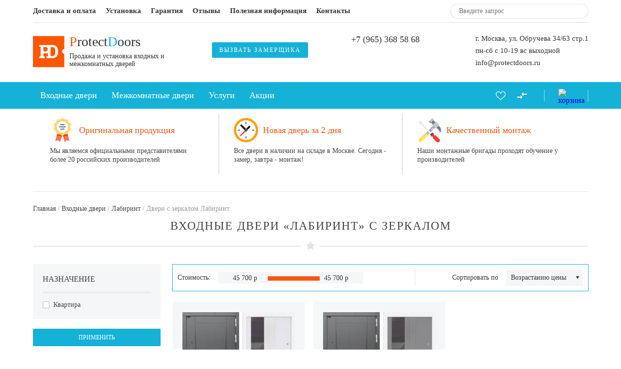

--- FILE ---
content_type: text/html; charset=UTF-8
request_url: https://protectdoors.ru/vkhodnye-dveri/labirint/dveri-s-zerkalom-labirint/
body_size: 11902
content:
<!DOCTYPE html>
<html lang="ru">
   <head>
      <meta charset="utf-8">
      <!--[if IE]>
      <meta http-equiv="X-UA-Compatible" content="IE=edge">
      <![endif]-->
      <meta name="viewport" content="width=device-width, maximum-scale=1">
      <link href="/favicon.svg" sizes="any" rel="shortcut icon" type="image/svg+xml">
      
      
      
      
      
      
      
      
      
      
      
      

      <!-- HTML5 Shim and Respond.js IE8 support of HTML5 elements and media queries -->
      <!-- WARNING: Respond.js doesn't work if you view the page via file:// -->
      <!--[if lt IE 9]>
      <script src="https://oss.maxcdn.com/libs/html5shiv/3.7.0/html5shiv.js"></script>
      <script src="https://oss.maxcdn.com/libs/respond.js/1.4.2/respond.min.js"></script>
      <![endif]-->
      <meta name='robots' content='index, follow, max-image-preview:large, max-snippet:-1, max-video-preview:-1' />

	<!-- This site is optimized with the Yoast SEO plugin v19.4 - https://yoast.com/wordpress/plugins/seo/ -->
	<link media="all" href="https://protectdoors.ru/wp-content/cache/autoptimize/css/autoptimize_c8d6c4976fe8a3512ec4dd219b18cb5d.css" rel="stylesheet"><title>Входные двери Лабиринт с зеркалом купить в Москве по низкой цене</title>
	<meta name="description" content="Продажа входных дверей Лабиринт с зеркалом по выгодным ценам от производителя. Купить входные двери Labirint с зеркалом в Москве с доставкой и установкой." />
	<meta property="og:locale" content="ru_RU" />
	<meta property="og:type" content="article" />
	<meta property="og:title" content="Входные двери Лабиринт с зеркалом купить в Москве по низкой цене" />
	<meta property="og:description" content="Продажа входных дверей Лабиринт с зеркалом по выгодным ценам от производителя. Купить входные двери Labirint с зеркалом в Москве с доставкой и установкой." />
	<meta property="og:url" content="https://protectdoors.ru/vkhodnye-dveri/labirint/dveri-s-zerkalom-labirint/" />
	<meta property="og:site_name" content="ProtectDoors" />
	<meta name="twitter:card" content="summary_large_image" />
	<script type="application/ld+json" class="yoast-schema-graph">{"@context":"https://schema.org","@graph":[{"@type":"WebSite","@id":"https://protectdoors.ru/#website","url":"https://protectdoors.ru/","name":"ProtectDoors","description":"","potentialAction":[{"@type":"SearchAction","target":{"@type":"EntryPoint","urlTemplate":"https://protectdoors.ru/?s={search_term_string}"},"query-input":"required name=search_term_string"}],"inLanguage":"ru-RU"},{"@type":"ImageObject","inLanguage":"ru-RU","@id":"https://protectdoors.ru/vkhodnye-dveri/labirint/dveri-s-zerkalom-labirint/#primaryimage","url":"https://protectdoors.ru/wp-content/uploads/2024/10/labirint-platinum-32-white.jpg","contentUrl":"https://protectdoors.ru/wp-content/uploads/2024/10/labirint-platinum-32-white.jpg","width":1000,"height":977},{"@type":"CollectionPage","@id":"https://protectdoors.ru/vkhodnye-dveri/labirint/dveri-s-zerkalom-labirint/","url":"https://protectdoors.ru/vkhodnye-dveri/labirint/dveri-s-zerkalom-labirint/","name":"Входные двери Лабиринт с зеркалом купить в Москве по низкой цене","isPartOf":{"@id":"https://protectdoors.ru/#website"},"primaryImageOfPage":{"@id":"https://protectdoors.ru/vkhodnye-dveri/labirint/dveri-s-zerkalom-labirint/#primaryimage"},"image":{"@id":"https://protectdoors.ru/vkhodnye-dveri/labirint/dveri-s-zerkalom-labirint/#primaryimage"},"thumbnailUrl":"https://protectdoors.ru/wp-content/uploads/2024/10/labirint-platinum-32-white.jpg","description":"Продажа входных дверей Лабиринт с зеркалом по выгодным ценам от производителя. Купить входные двери Labirint с зеркалом в Москве с доставкой и установкой.","breadcrumb":{"@id":"https://protectdoors.ru/vkhodnye-dveri/labirint/dveri-s-zerkalom-labirint/#breadcrumb"},"inLanguage":"ru-RU"}]}</script>
	<!-- / Yoast SEO plugin. -->


<link rel='dns-prefetch' href='//www.google.com' />
<link rel="alternate" type="application/rss+xml" title="ProtectDoors &raquo; Лента элемента Двери с зеркалом Лабиринт таксономии Категория" href="https://protectdoors.ru/vkhodnye-dveri/labirint/dveri-s-zerkalom-labirint/feed/" />


<link rel="https://api.w.org/" href="https://protectdoors.ru/wp-json/" /><link rel="EditURI" type="application/rsd+xml" title="RSD" href="https://protectdoors.ru/xmlrpc.php?rsd" />
<link rel="wlwmanifest" type="application/wlwmanifest+xml" href="https://protectdoors.ru/wp-includes/wlwmanifest.xml" /> 
<meta name="generator" content="WordPress 5.8.12" />
<link rel="canonical" href="https://protectdoors.ru/vkhodnye-dveri/labirint/dveri-s-zerkalom-labirint/"/><script>var ajaxurl = "https://protectdoors.ru/wp-admin/admin-ajax.php";</script><link rel="icon" href="https://protectdoors.ru/wp-content/uploads/2018/07/log.png" sizes="32x32" />
<link rel="icon" href="https://protectdoors.ru/wp-content/uploads/2018/07/log.png" sizes="192x192" />
<link rel="apple-touch-icon" href="https://protectdoors.ru/wp-content/uploads/2018/07/log.png" />
<meta name="msapplication-TileImage" content="https://protectdoors.ru/wp-content/uploads/2018/07/log.png" />
      <meta name="cmsmagazine" content="17347331e2b4ee9349668c4fd95a8ca3" />

      <meta name="yandex-verification" content="053254184253de03" />
      <meta name="google-site-verification" content="L2KvcM1EbkF717cKa7Bq-mHYVk_JPP1DVNNVZFtNirs" />
   </head>
      <body>
      <div class="sab-overflow">
         <div class="sab-overflow-close"></div>

         <div class="sab-overflow-form zagluska"></div>

         <div class="sab-overflow-form zakazUslug">
            <span class="sab-overflow-form-close">&#10006;</span>
            <div class="sab-overflow-form-head">Заказать услугу <span></span></div>
            <div role="form" class="wpcf7" id="wpcf7-f99-o1" lang="ru-RU" dir="ltr">
<div class="screen-reader-response"><p role="status" aria-live="polite" aria-atomic="true"></p> <ul></ul></div>
<form action="/vkhodnye-dveri/labirint/dveri-s-zerkalom-labirint/#wpcf7-f99-o1" method="post" class="wpcf7-form init wpcf7-acceptance-as-validation" novalidate="novalidate" data-status="init">
<div style="display: none;">
<input type="hidden" name="_wpcf7" value="99" />
<input type="hidden" name="_wpcf7_version" value="5.5.6.1" />
<input type="hidden" name="_wpcf7_locale" value="ru_RU" />
<input type="hidden" name="_wpcf7_unit_tag" value="wpcf7-f99-o1" />
<input type="hidden" name="_wpcf7_container_post" value="0" />
<input type="hidden" name="_wpcf7_posted_data_hash" value="" />
<input type="hidden" name="_wpcf7_recaptcha_response" value="" />
</div>
<input type="hidden" name="uslugname" value="" class="wpcf7-form-control wpcf7-hidden" />
<p><span class="wpcf7-form-control-wrap klient-name"><input type="text" name="klient-name" value="" size="40" class="wpcf7-form-control wpcf7-text" aria-invalid="false" placeholder="Ваше имя" /></span><br />
<span class="wpcf7-form-control-wrap klient-tel"><input type="text" name="klient-tel" value="" size="40" class="wpcf7-form-control wpcf7-text wpcf7-validates-as-required" aria-required="true" aria-invalid="false" placeholder="Ваш телефон*" /></span></p>
<div class='sab-overflow-form-politic'>
<span class="wpcf7-form-control-wrap politic-obtzvon"><span class="wpcf7-form-control wpcf7-acceptance"><span class="wpcf7-list-item"><label><input type="checkbox" name="politic-obtzvon" value="1" aria-invalid="false" checked="checked" /><span class="wpcf7-list-item-label">Я согласен(а) с <a href="/politika-konfidencialnosti/" target="_blank">Политикой конфиденциальности</a>, и даю свое согласие на обработку персональных данных.</span></label></span></span></span>
</div>
<p><input type="submit" value="Отправить заявку" class="wpcf7-form-control has-spinner wpcf7-submit" /></p>
<div class="wpcf7-response-output" aria-hidden="true"></div></form></div>         </div>

         <div class="sab-overflow-form vizovZamershik">
            <span class="sab-overflow-form-close">&#10006;</span>
            <div class="sab-overflow-form-head">Вызвать замерщика</div>
            <div role="form" class="wpcf7" id="wpcf7-f147-o2" lang="ru-RU" dir="ltr">
<div class="screen-reader-response"><p role="status" aria-live="polite" aria-atomic="true"></p> <ul></ul></div>
<form action="/vkhodnye-dveri/labirint/dveri-s-zerkalom-labirint/#wpcf7-f147-o2" method="post" class="wpcf7-form init wpcf7-acceptance-as-validation" novalidate="novalidate" data-status="init">
<div style="display: none;">
<input type="hidden" name="_wpcf7" value="147" />
<input type="hidden" name="_wpcf7_version" value="5.5.6.1" />
<input type="hidden" name="_wpcf7_locale" value="ru_RU" />
<input type="hidden" name="_wpcf7_unit_tag" value="wpcf7-f147-o2" />
<input type="hidden" name="_wpcf7_container_post" value="0" />
<input type="hidden" name="_wpcf7_posted_data_hash" value="" />
<input type="hidden" name="_wpcf7_recaptcha_response" value="" />
</div>
<input type="hidden" name="url" value="" class="wpcf7-form-control wpcf7-hidden" />
<p><span class="wpcf7-form-control-wrap klient-name"><input type="text" name="klient-name" value="" size="40" class="wpcf7-form-control wpcf7-text" aria-invalid="false" placeholder="Ваше имя" /></span><br />
<span class="wpcf7-form-control-wrap klient-tel"><input type="text" name="klient-tel" value="" size="40" class="wpcf7-form-control wpcf7-text wpcf7-validates-as-required" aria-required="true" aria-invalid="false" placeholder="Ваш телефон*" /></span></p>
<div class='sab-overflow-form-politic'>
<span class="wpcf7-form-control-wrap politic-obtzvon"><span class="wpcf7-form-control wpcf7-acceptance"><span class="wpcf7-list-item"><label><input type="checkbox" name="politic-obtzvon" value="1" aria-invalid="false" checked="checked" /><span class="wpcf7-list-item-label">Я согласен(а) с <a href="/politika-konfidencialnosti/" target="_blank">Политикой конфиденциальности</a>, и даю свое согласие на обработку персональных данных.</span></label></span></span></span>
</div>
<p><input type="submit" value="Отправить заявку" class="wpcf7-form-control has-spinner wpcf7-submit" /></p>
<div class="wpcf7-response-output" aria-hidden="true"></div></form></div>         </div>

         <div class="sab-overflow-form reviewVideo">
            <span class="sab-overflow-form-close">&#10006;</span>
            <div class="sab-reviewVideo-block"></div>
         </div>

         <div class="sab-overflow-form addCart">
            <span class="sab-overflow-form-close">&#10006;</span>
            <span class="sab-overflow-form-head">Товар добавлен в корзину</span>
            <div class="sab-overflow-form-addCart-cont">
               <div class="sab-overflow-form-addCart-cont-img"></div>
               <span class="sab-overflow-form-addCart-cont-name"></span>
            </div>
            <div class="sab-overflow-form-addCart-buts">
               <div>Продолжить покупки</div>
               <a href="/cart/">Перейти в корзину</a>
            </div>
         </div>

         <div class="sab-overflow-form oneClickBuy">
            <span class="sab-overflow-form-close">&#10006;</span>
            <span class="sab-overflow-form-head">Заказать в 1 клик</span>
            <div class="sab-overflow-form-oneClickBuy-cont">
               <div class="sab-overflow-form-oneClickBuy-cont-img"></div>
               <span class="sab-overflow-form-oneClickBuy-cont-name"></span>
               <div class="sab-overflow-form-oneClickBuy-cont-features"></div>
            </div>

            <div class="sab-overflow-form-oneClickBuy-form">
               <input type="hidden" value="" id="oneBuyFeatures">
               <input type="hidden" value="" id="oneBuyID">
               <input type="hidden" value="" id="oneBuyVnutr">
               <input type="text" value="" placeholder="Ваше имя" id="oneBuyName">
               <input type="text" value="" placeholder="Ваш телефон*" id="oneBuyTel">
               <input type="text" value="" placeholder="Ваш email" id="oneBuyEmail">

               <div class='sab-overflow-form-politic oneBuy'>
                  <label for="oneBuyApply">
                     <input type="checkbox" value="yes" checked id='oneBuyApply'>
                     <span>Я согласен(а) с <a href="/politika-konfidencialnosti/" target="_blank">Политикой конфиденциальности</a>, и даю свое согласие на обработку персональных данных.</span>
                  </label>
               </div>
            </div>

            <div class="sab-overflow-form-oneClickBuy-but">Купить</div>
            <div class="sab-overflow-form-oneClickBuy-alert">
               Спасибо за заказ! Наш менеджер свяжется с Вами в ближайшее время.
            </div>
         </div>

         <div class="sab-overflow-form zakazNoNalich">
            <span class="sab-overflow-form-close">&#10006;</span>
            <span class="sab-overflow-form-head">Заказать</span>
            <div class="sab-overflow-form-zakazNoNalich-cont">
               <div class="sab-overflow-form-zakazNoNalich-cont-img"></div>
               <span class="sab-overflow-form-zakazNoNalich-cont-name"></span>
               <div class="sab-overflow-form-zakazNoNalich-cont-features"></div>
            </div>

            <div class="sab-overflow-form-zakazNoNalich-form">
               <input type="hidden" value="" id="zakazNoNalichFeatures">
               <input type="hidden" value="" id="zakazNoNalichID">
               <input type="hidden" value="" id="zakazNoNalichVnutr">
               <input type="text" value="" placeholder="Ваше имя" id="zakazNoNalichName">
               <input type="text" value="" placeholder="Ваш телефон*" id="zakazNoNalichTel">
               <input type="text" value="" placeholder="Ваш email" id="zakazNoNalichEmail">

               <div class='sab-overflow-form-politic zakazNoNalich'>
                  <label for="zakazNoNalichApply">
                     <input type="checkbox" value="yes" checked id='zakazNoNalichApply'>
                     <span>Я согласен(а) с <a href="/politika-konfidencialnosti/" target="_blank">Политикой конфиденциальности</a>, и даю свое согласие на обработку персональных данных.</span>
                  </label>
               </div>
            </div>

            <div class="sab-overflow-form-zakazNoNalich-but">Заказать</div>
            <div class="sab-overflow-form-zakazNoNalich-alert">
               Спасибо за заказ! Наш менеджер свяжется с Вами в ближайшее время.
            </div>
         </div>

         <div class="sab-overflow-form addCartFast">
            <span class="sab-overflow-form-close">&#10006;</span>
            <span class="sab-overflow-form-head"></span>

            <div class="sab-overflow-form-addCartFast-cont">
               <div class="sab-overflow-form-addCartFast-cont-img"></div>
               <span class="sab-overflow-form-addCartFast-cont-featuresOption"></span>
            </div>

            <div class="sab-overflow-form-addCartFast-buts">
               <div>Добавить в корзину</div>
            </div>
         </div>
      </div>
      <div class="sab-wrap-normal sab-prehead">
         <ul id="menu-verkhnee-menyu" class="sab-prehead-menu"><li id="menu-item-6326" class="menu-item menu-item-type-post_type menu-item-object-services menu-item-6326"><a href="https://protectdoors.ru/services/dostavka-do-dverey/">Доставка и оплата</a></li>
<li id="menu-item-6299" class="menu-item menu-item-type-post_type menu-item-object-services menu-item-6299"><a href="https://protectdoors.ru/services/ustanovka-vkhodnykh-dverey/">Установка</a></li>
<li id="menu-item-24" class="menu-item menu-item-type-post_type menu-item-object-page menu-item-24"><a href="https://protectdoors.ru/garantiya/">Гарантия</a></li>
<li id="menu-item-136" class="menu-item menu-item-type-post_type_archive menu-item-object-reviews menu-item-136"><a href="https://protectdoors.ru/reviews/">Отзывы</a></li>
<li id="menu-item-190" class="menu-item menu-item-type-post_type_archive menu-item-object-articles menu-item-190"><a href="https://protectdoors.ru/articles/">Полезная информация</a></li>
<li id="menu-item-21" class="menu-item menu-item-type-post_type menu-item-object-page menu-item-21"><a href="https://protectdoors.ru/kontakty/">Контакты</a></li>
</ul>
         <div class="sab-prehead-search">
            <input type="text" class="sab-prehead-search-input" placeholder="Введите запрос" value="">
            <div class="sab-prehead-search-but"></div>
         </div>
      </div>

      <div class="sab-wrap-normal sab-head">
         <a href="/" class="sab-head-logo">                        <div class="sab-head-logo-img" style="background:url(https://protectdoors.ru/wp-content/uploads/2018/06/logo_top.png) no-repeat center;"></div>
            <div class="sab-head-logo-text">
               <div class="sab-head-logo-text-name"><span>P</span>rotect<span>D</span>oors</div>
               <div class="sab-head-logo-text-text">Продажа и установка входных и межкомнатных дверей</div>
            </div>
         </a>
         <div class="sab-head-obrzvon">
            <a href="tel:" class="sab-head-obrzvon-tel"></a>
            <div class="sab-head-obrzvon-but">Вызвать замерщика</div>

            <!--<div class="warning_text">В связи с ситуацией <br>цены и наличие уточнять заранее</div>-->
         </div>

         <div class="sab-head-soc">
            <a href="tel:+79653685868" class="sab-head-soc-tel">+7 (965) 368 58 68</a>
            <div class="sab-head-soc-links">
                                                <a href="whatsapp://send?phone=+79653685868" class="sab-head-soc-links-whatsapp"></a>
                                                <a href="tg://resolve?domain=+79653685868" class="sab-head-soc-links-telegram"></a>
                           </div>
         </div>

         <div class="sab-head-contact">
                           <span class="sab-head-contact-adres">г. Москва, ул. Обручева 34/63 стр.1</span>
                                       <span class="sab-head-contact-reshim">пн-сб с 10-19 вс выходной</span>
                                       <a href="mailto:info@protectdoors.ru" class="sab-head-contact-email">info@protectdoors.ru</a>
                     </div>

         <!--<div class="warning_text">В связи с ситуацией <br>цены и наличие уточнять заранее</div>-->
      </div>

      <div class="sab-fixed-head">
         <div class="sab-wrap-normal sab-head">
            <a href="/" class="sab-head-logo">                              <div class="sab-head-logo-text">
                  <div class="sab-head-logo-text-name"><span>P</span>rotect<span>D</span>oors</div>
               </div>
            </a>
            <div class="sab-head-soc">
               <a href="tel:" class="sab-head-obrzvon-tel"></a>
               <a href="tel:+79653685868" class="sab-head-soc-tel">+7 (965) 368 58 68</a>

               <div class="sab-head-soc-links">
                                                         <a href="whatsapp://send?phone=+79653685868" class="sab-head-soc-links-whatsapp"></a>
                                                         <a href="tg://resolve?domain=+7 965 368 58 68" class="sab-head-soc-links-telegram"></a>
                                 </div>
            </div>

            <div class="sab-head-obrzvon">
               <div class="sab-head-obrzvon-but">Вызвать замерщика</div>
            </div>
         </div>
      </div>

      <div class="sab-wrap-big sab-mainmenu-wrap">
         <div class="sab-wrap-normal sab-mainmenu">
            <ul id="menu-menyu" class="sab-mainmenu-menu"><li id="menu-item-137" class="menu-item menu-item-type-taxonomy menu-item-object-products_category current-products_category-ancestor menu-item-137"><a href="https://protectdoors.ru/vkhodnye-dveri/">Входные двери</a></li>
<li id="menu-item-36167" class="menu-item menu-item-type-taxonomy menu-item-object-products_category menu-item-36167"><a href="https://protectdoors.ru/mezhkomnatnye-dveri/">Межкомнатные двери</a></li>
<li id="menu-item-140" class="menu-item menu-item-type-post_type_archive menu-item-object-services menu-item-140"><a href="https://protectdoors.ru/services/">Услуги</a></li>
<li id="menu-item-5572" class="menu-item menu-item-type-taxonomy menu-item-object-category menu-item-5572"><a href="https://protectdoors.ru/akcii/">Акции</a></li>
</ul>
            <div class="sab-mainmenu-mini-icon">
               <div class="sab-mainmenu-mini-icon-b1"></div>
               <div class="sab-mainmenu-mini-icon-b2"></div>
               <div class="sab-mainmenu-mini-icon-b3"></div>
            </div>
            <div class="sab-mainmenu-mini">
               <ul id="menu-menyu-1" class=""><li class="menu-item menu-item-type-taxonomy menu-item-object-products_category current-products_category-ancestor menu-item-137"><a href="https://protectdoors.ru/vkhodnye-dveri/">Входные двери</a></li>
<li class="menu-item menu-item-type-taxonomy menu-item-object-products_category menu-item-36167"><a href="https://protectdoors.ru/mezhkomnatnye-dveri/">Межкомнатные двери</a></li>
<li class="menu-item menu-item-type-post_type_archive menu-item-object-services menu-item-140"><a href="https://protectdoors.ru/services/">Услуги</a></li>
<li class="menu-item menu-item-type-taxonomy menu-item-object-category menu-item-5572"><a href="https://protectdoors.ru/akcii/">Акции</a></li>
</ul><ul id="menu-verkhnee-menyu-1" class=""><li class="menu-item menu-item-type-post_type menu-item-object-services menu-item-6326"><a href="https://protectdoors.ru/services/dostavka-do-dverey/">Доставка и оплата</a></li>
<li class="menu-item menu-item-type-post_type menu-item-object-services menu-item-6299"><a href="https://protectdoors.ru/services/ustanovka-vkhodnykh-dverey/">Установка</a></li>
<li class="menu-item menu-item-type-post_type menu-item-object-page menu-item-24"><a href="https://protectdoors.ru/garantiya/">Гарантия</a></li>
<li class="menu-item menu-item-type-post_type_archive menu-item-object-reviews menu-item-136"><a href="https://protectdoors.ru/reviews/">Отзывы</a></li>
<li class="menu-item menu-item-type-post_type_archive menu-item-object-articles menu-item-190"><a href="https://protectdoors.ru/articles/">Полезная информация</a></li>
<li class="menu-item menu-item-type-post_type menu-item-object-page menu-item-21"><a href="https://protectdoors.ru/kontakty/">Контакты</a></li>
</ul>            </div>

                           <a href="/cart/" class="sab-mainmenu-cart">
                  <div class="sab-mainmenu-cart-img">
                     <img src="https://protectdoors.ru/wp-content/themes/leaderseosab/img/cart.svg" alt="корзина">
                  </div>
               </a>
            
            <div class="sab-mainmenu-wish_comp">
               <a href="/wishlist/" class="sab-mainmenu-wish">
                  <svg version="1.1" xmlns="http://www.w3.org/2000/svg" xmlns:xlink="http://www.w3.org/1999/xlink" x="0px" y="0px" viewBox="0 0 512 512" style="enable-background:new 0 0 512 512;" xml:space="preserve"><g><g><path d="M474.644,74.27C449.391,45.616,414.358,29.836,376,29.836c-53.948,0-88.103,32.22-107.255,59.25 c-4.969,7.014-9.196,14.047-12.745,20.665c-3.549-6.618-7.775-13.651-12.745-20.665c-19.152-27.03-53.307-59.25-107.255-59.25 c-38.358,0-73.391,15.781-98.645,44.435C13.267,101.605,0,138.213,0,177.351c0,42.603,16.633,82.228,52.345,124.7 c31.917,37.96,77.834,77.088,131.005,122.397c19.813,16.884,40.302,34.344,62.115,53.429l0.655,0.574 c2.828,2.476,6.354,3.713,9.88,3.713s7.052-1.238,9.88-3.713l0.655-0.574c21.813-19.085,42.302-36.544,62.118-53.431 c53.168-45.306,99.085-84.434,131.002-122.395C495.367,259.578,512,219.954,512,177.351 C512,138.213,498.733,101.605,474.644,74.27z M309.193,401.614c-17.08,14.554-34.658,29.533-53.193,45.646 c-18.534-16.111-36.113-31.091-53.196-45.648C98.745,312.939,30,254.358,30,177.351c0-31.83,10.605-61.394,29.862-83.245 C79.34,72.007,106.379,59.836,136,59.836c41.129,0,67.716,25.338,82.776,46.594c13.509,19.064,20.558,38.282,22.962,45.659 c2.011,6.175,7.768,10.354,14.262,10.354c6.494,0,12.251-4.179,14.262-10.354c2.404-7.377,9.453-26.595,22.962-45.66 c15.06-21.255,41.647-46.593,82.776-46.593c29.621,0,56.66,12.171,76.137,34.27C471.395,115.957,482,145.521,482,177.351 C482,254.358,413.255,312.939,309.193,401.614z"/></g></g></svg>

                                 </a>

               <a href="/compare/" class="sab-mainmenu-comp">
                  <svg version="1.1" xmlns="http://www.w3.org/2000/svg" xmlns:xlink="http://www.w3.org/1999/xlink" x="0px" y="0px" viewBox="0 0 512 512" style="enable-background:new 0 0 512 512;" xml:space="preserve"><g><g><g><polygon points="179.456,307.2 0,307.2 0,358.4 179.456,358.4 179.456,435.2 281.6,332.8 179.456,230.4          "/><polygon points="332.544,153.6 332.544,76.8 230.4,179.2 332.544,281.6 332.544,204.8 512,204.8 512,153.6        "/></g></g></g></svg>

                                 </a>
            </div>

            <div class="sab-mainmenu-search"></div>
            <div class="sab-prehead-search mini">
               <input type="text" class="sab-prehead-search-input" placeholder="Введите запрос" value="">
               <div class="sab-prehead-search-but"></div>
            </div>

            <div class="sab-featuresmenu-meshkom">
               <div class="sab-featuresmenu-meshkom-wrap">
                  <span class="sab-featuresmenu-meshkom-head">Производители</span>
                  <ul class="sab-featuresmenu-meshkom-head-list"><li><a href="https://protectdoors.ru/vkhodnye-dveri/commanddoors/">CommandDoors</a></li><li><a href="https://protectdoors.ru/vkhodnye-dveri/protectdoors/">ProtectDoors</a></li><li><a href="https://protectdoors.ru/vkhodnye-dveri/argus/">Аргус</a></li><li><a href="https://protectdoors.ru/vkhodnye-dveri/voevoda/">Воевода</a></li><li><a href="https://protectdoors.ru/vkhodnye-dveri/ratibor/">Ратибор</a></li></ul><ul class="sab-featuresmenu-meshkom-head-list"><li><a href="https://protectdoors.ru/vkhodnye-dveri/intelli-smart-vkhodnye-dveri/">Intelli smart</a></li><li><a href="https://protectdoors.ru/vkhodnye-dveri/sigma/">Sigma</a></li><li><a href="https://protectdoors.ru/vkhodnye-dveri/arma/">Арма</a></li><li><a href="https://protectdoors.ru/vkhodnye-dveri/kontinent/">Дверной континент</a></li></ul><ul class="sab-featuresmenu-meshkom-head-list"><li><a href="https://protectdoors.ru/vkhodnye-dveri/mxd/">MXDoors</a></li><li><a href="https://protectdoors.ru/vkhodnye-dveri/str/">STR</a></li><li><a href="https://protectdoors.ru/vkhodnye-dveri/asd/">АСД</a></li><li><a href="https://protectdoors.ru/vkhodnye-dveri/labirint/">Лабиринт</a></li></ul>               </div>

               <div class="sab-featuresmenu-meshkom-wrap">
                  <div>
                  <span class="sab-featuresmenu-meshkom-head">Назначение</span>
                                          <ul class="sab-featuresmenu-meshkom-head-list">
                                                         <li>
                                 <a href="https://protectdoors.ru/vkhodnye-dveri/dom/">Входные двери в дом</a>
                              </li>
                                                         <li>
                                 <a href="https://protectdoors.ru/vkhodnye-dveri/kvartira/">Входные двери в квартиру</a>
                              </li>
                                                         <li>
                                 <a href="https://protectdoors.ru/vkhodnye-dveri/tamburnye/">Входные тамбурные двери</a>
                              </li>
                                                         <li>
                                 <a href="https://protectdoors.ru/vkhodnye-dveri/tekhnicheskie/">Технические двери</a>
                              </li>
                                                   </ul>
                                    </div>
                  <div>
                  <span class="sab-featuresmenu-meshkom-head">Ценовая категория</span>
                                          <ul class="sab-featuresmenu-meshkom-head-list">
                                                         <li>
                                 <a href="https://protectdoors.ru/vkhodnye-dveri/nedorogie/">Недорогие двери</a>
                              </li>
                                                         <li>
                                 <a href="https://protectdoors.ru/vkhodnye-dveri/komfort/">Двери комфорт-класса</a>
                              </li>
                                                         <li>
                                 <a href="https://protectdoors.ru/vkhodnye-dveri/yelitnye/">Элитные двери</a>
                              </li>
                                                   </ul>
                                    </div>
               </div>

               <div class="sab-featuresmenu-meshkom-wrap">
                  <span class="sab-featuresmenu-meshkom-head">Опции</span>
                                          <ul class="sab-featuresmenu-meshkom-head-list">
                                                         <li>
                                 <a href="https://protectdoors.ru/vkhodnye-dveri/akusticheskaya-vkhodnaya-dver/">Акустическая входная дверь</a>
                              </li>
                                                         <li>
                                 <a href="https://protectdoors.ru/vkhodnye-dveri/vkhodnye-dveri-na-zakaz/">Входные двери на заказ</a>
                              </li>
                                                         <li>
                                 <a href="https://protectdoors.ru/vkhodnye-dveri/s-zerkalom/">Входные двери с зеркалом</a>
                              </li>
                                                         <li>
                                 <a href="https://protectdoors.ru/vkhodnye-dveri/s-termorazryvom/">Входные двери с терморазрывом</a>
                              </li>
                                                         <li>
                                 <a href="https://protectdoors.ru/vkhodnye-dveri/s-shumoizolyaciey/">Входные двери с шумоизоляцией</a>
                              </li>
                                                         <li>
                                 <a href="https://protectdoors.ru/vkhodnye-dveri/dvukhstvorchatye/">Двухстворчатые входные двери</a>
                              </li>
                                                   </ul>
                                 </div>
                           </div>
         </div>
      </div>

               <div class="sab-wrap-normal sab-main-preimush head">
                           <div class="sab-main-preimush-item">
                  <div class="sab-main-preimush-item-wrap">
                     <div class="sab-main-preimush-item-img" style="background:url(https://protectdoors.ru/wp-content/uploads/2018/06/preimush1.png) no-repeat center;"></div>
                     <span class="sab-main-preimush-item-name">Оригинальная  продукция</span>
                  </div>
                  <div class="sab-main-preimush-item-text">Мы являемся официальными представителями более 20 российских производителей</div>
               </div>
                           <div class="sab-main-preimush-item">
                  <div class="sab-main-preimush-item-wrap">
                     <div class="sab-main-preimush-item-img" style="background:url(https://protectdoors.ru/wp-content/uploads/2018/06/preimush2.png) no-repeat center;"></div>
                     <span class="sab-main-preimush-item-name">Новая дверь за 2 дня</span>
                  </div>
                  <div class="sab-main-preimush-item-text">Все двери в наличии на складе в Москве. Сегодня - замер, завтра - монтаж!</div>
               </div>
                           <div class="sab-main-preimush-item">
                  <div class="sab-main-preimush-item-wrap">
                     <div class="sab-main-preimush-item-img" style="background:url(https://protectdoors.ru/wp-content/uploads/2018/06/preimush3.png) no-repeat center;"></div>
                     <span class="sab-main-preimush-item-name">Качественный монтаж</span>
                  </div>
                  <div class="sab-main-preimush-item-text">Наши монтажные бригады проходят обучение у производителей</div>
               </div>
                     </div>

         
         <div class="sab-wrap-normal sab-head-bread">
            <p id="breadcrumbs" itemscope itemtype="https://schema.org/BreadcrumbList"><span><span><span itemprop="itemListElement" itemscope itemtype="https://schema.org/ListItem"><a itemprop="item" href="https://protectdoors.ru/">Главная</a><meta itemprop="position" content="1" /><meta itemprop="name" content="Главная" /></span> / <span> <span><span itemprop="itemListElement" itemscope itemtype="https://schema.org/ListItem"><a itemprop="item" href="https://protectdoors.ru/vkhodnye-dveri/">Входные двери</a><meta itemprop="position" content="2" /><meta itemprop="name" content="Входные двери" /></span> / <span><span itemprop="itemListElement" itemscope itemtype="https://schema.org/ListItem"><a itemprop="item" href="https://protectdoors.ru/vkhodnye-dveri/labirint/">Лабиринт</a><meta itemprop="position" content="3" /><meta itemprop="name" content="Лабиринт" /></span> / <span itemprop="itemListElement" itemscope itemtype="https://schema.org/ListItem"><span itemprop="item" class="breadcrumb_last" aria-current="page">Двери с зеркалом Лабиринт</span><meta itemprop="position" content="3" /><meta itemprop="name" content="Двери с зеркалом Лабиринт" /></span></span></span></span></span></span></p>         </div>
         <div class="sab-wrap-normal sab-catalog">
      <div class="sab-main-headblock">
         <h1 class="sab-main-headblock-text">
            Входные двери «Лабиринт» с зеркалом         </h1>
         <div class="sab-main-headblock-star-wrap">
            <span class="sab-main-headblock-star"></span>
         </div>
      </div>
      <div class="sab-catalog-filtericon">
         <div class="sab-catalog-filtericon-icon">
            <div class="sab-catalog-filtericon-icon-b1"></div>
            <div class="sab-catalog-filtericon-icon-b2"></div>
            <div class="sab-catalog-filtericon-icon-b3"></div>
         </div>
         <div class="sab-catalog-filtericon-text">ФИЛЬТР</div>
      </div>
      <div class="sab-catalog-left">
                     <div class="sab-catalog-left-filter-block">
                              <div class="sab-catalog-left-filter-block-head">Назначение <span class="sab-catalog-left-filter-block-head-showmore"></span></div>
               <div class="sab-catalog-left-filter-block-wrap">
                                          <label for="kvartira" class="">
                           <input type="checkbox" id="kvartira" autocomplete="off" data-featslug="27" data-featuresid="28"   />
                           <span>Квартира</span>
                        </label>
                                    </div>
            </div>
                  <div class="sab-catalog-left-filter-apply">
            <div class="sab-catalog-left-filter-apply-yes" data-page='1' data-categid='1954'>Применить</div>
            <div class="sab-catalog-left-filter-apply-no" data-page='1' data-categid='1954'>Сбросить настройки</div>
         </div>

               </div>

      <div class="sab-catalog-right">
           
         
         <div class="sab-catalog-right-sort-wrap">
            <div class="sab-catalog-right-sort">
               <div class="sab-catalog-right-sort-sort-title">Стоимость:</div>
               <div class="sab-catalog-right-sort-sort-price">
                  <span class="sab-catalog-right-sort-sort-price-minprice" data-curprice="45700">
                     45 700 р
                  </span>
                  <div class="sab-catalog-right-sort-sort-price-wrap" data-selectmin="45700" data-selectmax="45700" data-minprice="45700" data-maxprice="45700"></div>
                  <span class="sab-catalog-right-sort-sort-price-maxprice" data-curprice="45700">
                     45 700 р
                  </span>
               </div>
            </div>
            <div class="sab-catalog-right-sort sort">
               <div class="sab-catalog-right-sort-sort-title">Сортировать по</div>
               <div class="sab-catalog-right-sort-sort-sortblock">
                  <div class="sab-catalog-right-sort-sort-sortblock-vibor"
                     data-sort="upprice">

                     Возрастанию цены                  </div>
                  <div class="sab-catalog-right-sort-sort-sortblock-vars">
                     <span data-sort="name"  >Названию товара</span>
                     <span data-sort="upprice" class="active" >Возрастанию цены</span>
                     <span data-sort="downprice"  >Убыванию цены</span>
                  </div>
               </div>
            </div>
         </div>
         <div class="sab-catalog-right-products" id="result" data-allFilterFeatur="">
            
               <div class="sab-catalog-item">
                  <a href="https://protectdoors.ru/vkhodnye-dveri/vkhodnaya-dver-labirint-platinum-s-zer-2/" class="sab-catalog-item-img">
                     <!--<div class="sab-catalog-item-img-img" style="background: url(https://protectdoors.ru/wp-content/cache/thumb/f4/8d6d41f7d23d2f4_300x300_notcrop.jpg) no-repeat center;">-->
                     <div class="sab-catalog-item-img-img">   
                        <img src="https://protectdoors.ru/wp-content/cache/thumb/f4/8d6d41f7d23d2f4_300x300_notcrop.jpg" alt="Входная дверь Лабиринт Платинум с Зеркалом 32 тонированным &#8212; Белый рельеф софт купить в Москве">
                     </div>
                                                            </a>
                  <div class="sab-catalog-item-cont">
                                          <div class="sab-catalog-item-wish_compare">
                        <div class="sab-product-info-content-wish " data-id="70042">
                           <svg version="1.1" xmlns="http://www.w3.org/2000/svg" xmlns:xlink="http://www.w3.org/1999/xlink" x="0px" y="0px" viewBox="0 0 512 512" style="enable-background:new 0 0 512 512;" xml:space="preserve"><g><g><path d="M474.644,74.27C449.391,45.616,414.358,29.836,376,29.836c-53.948,0-88.103,32.22-107.255,59.25 c-4.969,7.014-9.196,14.047-12.745,20.665c-3.549-6.618-7.775-13.651-12.745-20.665c-19.152-27.03-53.307-59.25-107.255-59.25 c-38.358,0-73.391,15.781-98.645,44.435C13.267,101.605,0,138.213,0,177.351c0,42.603,16.633,82.228,52.345,124.7 c31.917,37.96,77.834,77.088,131.005,122.397c19.813,16.884,40.302,34.344,62.115,53.429l0.655,0.574 c2.828,2.476,6.354,3.713,9.88,3.713s7.052-1.238,9.88-3.713l0.655-0.574c21.813-19.085,42.302-36.544,62.118-53.431 c53.168-45.306,99.085-84.434,131.002-122.395C495.367,259.578,512,219.954,512,177.351 C512,138.213,498.733,101.605,474.644,74.27z M309.193,401.614c-17.08,14.554-34.658,29.533-53.193,45.646 c-18.534-16.111-36.113-31.091-53.196-45.648C98.745,312.939,30,254.358,30,177.351c0-31.83,10.605-61.394,29.862-83.245 C79.34,72.007,106.379,59.836,136,59.836c41.129,0,67.716,25.338,82.776,46.594c13.509,19.064,20.558,38.282,22.962,45.659 c2.011,6.175,7.768,10.354,14.262,10.354c6.494,0,12.251-4.179,14.262-10.354c2.404-7.377,9.453-26.595,22.962-45.66 c15.06-21.255,41.647-46.593,82.776-46.593c29.621,0,56.66,12.171,76.137,34.27C471.395,115.957,482,145.521,482,177.351 C482,254.358,413.255,312.939,309.193,401.614z"/></g></g></svg>

                           <div>Добавить в избранное</div>
                        </div>

                        <div class="sab-product-info-content-compare " data-id="70042">
                           <svg version="1.1" xmlns="http://www.w3.org/2000/svg" xmlns:xlink="http://www.w3.org/1999/xlink" x="0px" y="0px" viewBox="0 0 512 512" style="enable-background:new 0 0 512 512;" xml:space="preserve"><g><g><g><polygon points="179.456,307.2 0,307.2 0,358.4 179.456,358.4 179.456,435.2 281.6,332.8 179.456,230.4          "/><polygon points="332.544,153.6 332.544,76.8 230.4,179.2 332.544,281.6 332.544,204.8 512,204.8 512,153.6        "/></g></g></g></svg>

                           <div>Добавить в сравнение</div>
                        </div>
                     </div>
                     
                     <a href="https://protectdoors.ru/vkhodnye-dveri/vkhodnaya-dver-labirint-platinum-s-zer-2/" class="sab-catalog-item-cont-name">Входная дверь Лабиринт Платинум с Зеркалом 32 тонированным &#8212; Белый рельеф софт</a>
                                             <div class="sab-catalog-item-cont-price">
                                                      <span class="sab-catalog-item-cont-price-normal"><span>Цена</span> 45 700 <span>руб.</span></span>
                                                   </div>
                                                                  <a href="https://protectdoors.ru/vkhodnye-dveri/vkhodnaya-dver-labirint-platinum-s-zer-2/" class="sab-catalog-item-cont-addcart sab-fast-add-cart" data-id="70042" data-name="Входная дверь Лабиринт Платинум с Зеркалом 32 тонированным &#8212; Белый рельеф софт">
                           Купить
                        </a>
                                       </div>
               </div>

            
               <div class="sab-catalog-item">
                  <a href="https://protectdoors.ru/vkhodnye-dveri/vkhodnaya-dver-labirint-platinum-s-zer/" class="sab-catalog-item-img">
                     <!--<div class="sab-catalog-item-img-img" style="background: url(https://protectdoors.ru/wp-content/cache/thumb/db/c41777713ac26db_300x300_notcrop.jpg) no-repeat center;">-->
                     <div class="sab-catalog-item-img-img">   
                        <img src="https://protectdoors.ru/wp-content/cache/thumb/db/c41777713ac26db_300x300_notcrop.jpg" alt="Входная дверь Лабиринт Платинум с Зеркалом 32 тонированным &#8212; Серый рельеф софт купить в Москве">
                     </div>
                                                            </a>
                  <div class="sab-catalog-item-cont">
                                          <div class="sab-catalog-item-wish_compare">
                        <div class="sab-product-info-content-wish " data-id="70039">
                           <svg version="1.1" xmlns="http://www.w3.org/2000/svg" xmlns:xlink="http://www.w3.org/1999/xlink" x="0px" y="0px" viewBox="0 0 512 512" style="enable-background:new 0 0 512 512;" xml:space="preserve"><g><g><path d="M474.644,74.27C449.391,45.616,414.358,29.836,376,29.836c-53.948,0-88.103,32.22-107.255,59.25 c-4.969,7.014-9.196,14.047-12.745,20.665c-3.549-6.618-7.775-13.651-12.745-20.665c-19.152-27.03-53.307-59.25-107.255-59.25 c-38.358,0-73.391,15.781-98.645,44.435C13.267,101.605,0,138.213,0,177.351c0,42.603,16.633,82.228,52.345,124.7 c31.917,37.96,77.834,77.088,131.005,122.397c19.813,16.884,40.302,34.344,62.115,53.429l0.655,0.574 c2.828,2.476,6.354,3.713,9.88,3.713s7.052-1.238,9.88-3.713l0.655-0.574c21.813-19.085,42.302-36.544,62.118-53.431 c53.168-45.306,99.085-84.434,131.002-122.395C495.367,259.578,512,219.954,512,177.351 C512,138.213,498.733,101.605,474.644,74.27z M309.193,401.614c-17.08,14.554-34.658,29.533-53.193,45.646 c-18.534-16.111-36.113-31.091-53.196-45.648C98.745,312.939,30,254.358,30,177.351c0-31.83,10.605-61.394,29.862-83.245 C79.34,72.007,106.379,59.836,136,59.836c41.129,0,67.716,25.338,82.776,46.594c13.509,19.064,20.558,38.282,22.962,45.659 c2.011,6.175,7.768,10.354,14.262,10.354c6.494,0,12.251-4.179,14.262-10.354c2.404-7.377,9.453-26.595,22.962-45.66 c15.06-21.255,41.647-46.593,82.776-46.593c29.621,0,56.66,12.171,76.137,34.27C471.395,115.957,482,145.521,482,177.351 C482,254.358,413.255,312.939,309.193,401.614z"/></g></g></svg>

                           <div>Добавить в избранное</div>
                        </div>

                        <div class="sab-product-info-content-compare " data-id="70039">
                           <svg version="1.1" xmlns="http://www.w3.org/2000/svg" xmlns:xlink="http://www.w3.org/1999/xlink" x="0px" y="0px" viewBox="0 0 512 512" style="enable-background:new 0 0 512 512;" xml:space="preserve"><g><g><g><polygon points="179.456,307.2 0,307.2 0,358.4 179.456,358.4 179.456,435.2 281.6,332.8 179.456,230.4          "/><polygon points="332.544,153.6 332.544,76.8 230.4,179.2 332.544,281.6 332.544,204.8 512,204.8 512,153.6        "/></g></g></g></svg>

                           <div>Добавить в сравнение</div>
                        </div>
                     </div>
                     
                     <a href="https://protectdoors.ru/vkhodnye-dveri/vkhodnaya-dver-labirint-platinum-s-zer/" class="sab-catalog-item-cont-name">Входная дверь Лабиринт Платинум с Зеркалом 32 тонированным &#8212; Серый рельеф софт</a>
                                             <div class="sab-catalog-item-cont-price">
                                                      <span class="sab-catalog-item-cont-price-normal"><span>Цена</span> 45 700 <span>руб.</span></span>
                                                   </div>
                                                                  <a href="https://protectdoors.ru/vkhodnye-dveri/vkhodnaya-dver-labirint-platinum-s-zer/" class="sab-catalog-item-cont-addcart sab-fast-add-cart" data-id="70039" data-name="Входная дверь Лабиринт Платинум с Зеркалом 32 тонированным &#8212; Серый рельеф софт">
                           Купить
                        </a>
                                       </div>
               </div>

                        <div class="sab-catalog-right-products-pagin">
                           </div>
                     </div>
      </div>
   </div>
         <div class="sab-wrap-normal sab-catalog-seo sab-text-content">
         <p>Одно из преимуществ входных дверей, изготовленных на заводе «Лабиринт» в Йошкар-Оле, — это стильный и современный внешний вид. Производитель предлагает двери с разнообразной отделкой, в том числе красивые модели с зеркалом. В Москве купить такую продукцию можно в интернет-магазине ProtectDoors. В нашем каталоге представлено более 250 вариантов дверей «Лабиринт» с зеркалами. Среди них наверняка есть идеально подходящая для вашего дома модель. Быстро найти ее поможет подробное описание и фильтр, а если у вас появятся вопросы, наш менеджер будет рад на них ответить.</p>
<h2>Преимущества входных дверей с зеркалом</h2>
<p>Ассортимент производителя включает двери с узкими и широкими зеркальными вставками. В первом случае такой элемент выполняет декоративные функции, во втором может использоваться как полноценное зеркало в зоне прихожей. Вот несколько причин приобрести зеркальную металлическую дверь:</p>
<ul>
<li>Красивый вид. Зеркальная отделка привлекает внимание и служит акцентом в интерьере. Она хорошо сочетается с такими же элементами в мебели.</li>
<li>Практичность. Если у вас уже есть большая зеркальная вставка, можно обойтись без покупки отдельного зеркала.</li>
<li>Светоотражающие свойства. В прихожей часто бывает темно, но зеркало отражает свет от ламп и из окон.</li>
</ul>
<p>Цена дверей с зеркальной вставкой может быть немного выше по сравнению с другими моделями, но разница не велика. У нас есть предложения с разной стоимостью, так что можно подобрать вариант, который впишется в ваш бюджет. Стальные двери компании «Лабиринт» всегда оправдывают затраченные средства, поскольку они надежны и долговечны. Мы занимаемся продажей дверных конструкций этого производителя в качестве официального дилера, поэтому цены в ProtectDoors самые выгодные.</p>
<p>Доставку и установку мы берем на себя — вам ни о чем не нужно беспокоиться. Монтаж выполняют квалифицированные мастера с большим опытом, предоставляется гарантия. Чтобы бесплатно вызвать замерщика, оставьте на сайте заявку с контактными данными!</p>
      </div>
   
   <div class="sab-wrap-normal deliver sab-text-content">
         </div>

      

            <div class="sab-wrap-big sab-footer-wrap">
         <div class="sab-wrap-normal sab-footer">
            <div class="sab-footer-content">
               <div class="sab-footer-content-block b1">
                  <a href="/" class="sab-footer-content-logo">                                          <div class="sab-footer-content-logo-img" style="background:url(https://protectdoors.ru/wp-content/uploads/2018/06/logo_top.png) no-repeat center;"></div>
                     <div class="sab-footer-content-logo-text">
                        <div class="sab-footer-content-logo-text-name"><span>P</span>rotect<span>D</span>oors</div>
                        <div class="sab-footer-content-logo-text-text">Продажа и установка входных и межкомнатных дверей</div>
                     </div>
                  </a>                  <a href="/politika-konfidencialnosti/" class="sab-footer-content-politic">Политика конфиденциальности</a>

                  <iframe src="https://yandex.ru/sprav/widget/rating-badge/102744988195" width="150" height="50" frameborder="0"></iframe>

                                       <div class="sab-footer-content-copyright" style="margin-top: 10px;">© 2016-2026 Интернет-магазин ProtectDoors.ru</div>
                                 </div>

               <div class="sab-footer-content-block b2">
                  <ul id="menu-menyu-v-podvale-levoe" class="sab-footer-content-menu1"><li id="menu-item-129" class="menu-item menu-item-type-taxonomy menu-item-object-products_category current-products_category-ancestor menu-item-129"><a href="https://protectdoors.ru/vkhodnye-dveri/">Входные двери</a></li>
<li id="menu-item-132" class="menu-item menu-item-type-post_type_archive menu-item-object-services menu-item-132"><a href="https://protectdoors.ru/services/">Услуги</a></li>
</ul><ul id="menu-menyu-v-podvale-pravoe" class="sab-footer-content-menu2"><li id="menu-item-6327" class="menu-item menu-item-type-post_type menu-item-object-services menu-item-6327"><a href="https://protectdoors.ru/services/dostavka-do-dverey/">Доставка</a></li>
<li id="menu-item-6300" class="menu-item menu-item-type-post_type menu-item-object-services menu-item-6300"><a href="https://protectdoors.ru/services/ustanovka-vkhodnykh-dverey/">Установка</a></li>
<li id="menu-item-143" class="menu-item menu-item-type-post_type menu-item-object-page menu-item-143"><a href="https://protectdoors.ru/garantiya/">Гарантия</a></li>
<li id="menu-item-142" class="menu-item menu-item-type-post_type_archive menu-item-object-reviews menu-item-142"><a href="https://protectdoors.ru/reviews/">Отзывы</a></li>
<li id="menu-item-191" class="menu-item menu-item-type-post_type_archive menu-item-object-articles menu-item-191"><a href="https://protectdoors.ru/articles/">Полезная информация</a></li>
<li id="menu-item-145" class="menu-item menu-item-type-post_type menu-item-object-page menu-item-145"><a href="https://protectdoors.ru/kontakty/">Контакты</a></li>
</ul>               </div>

               <div class="sab-footer-content-block b3">
                  <div class="sab-footer-content-block-tels">
                                          <div class="sab-footer-content-tel2soc">
                                                   <a href="tel:+79653685868" class="sab-footer-content-tel2">+7 (965) 368 58 68</a>
                                                <div class="sab-footer-content-soc-links">
                                                                                    <a href="whatsapp://send?phone=+79653685868" class="sab-footer-content-soc-links-whatsapp"></a>
                                                                                    <a href="tg://resolve?domain=+79653685868" class="sab-footer-content-soc-links-telegram"></a>
                                                   </div>
                     </div>
                  </div>
                  <div class="sab-footer-content-block-adr">
                                             <span class="sab-footer-content-adres">г. Москва, ул. Обручева 34/63 стр.1</span>
                                                                  <span class="sab-footer-content-reshim">пн-сб с 10-19 вс выходной</span>
                                                                  <a href="mailto:info@protectdoors.ru" class="sab-footer-content-email">info@protectdoors.ru</a>
                     
                     <div class="sab-footer-content-soc">
                                                                     </div>

                                       </div>
               </div>
            </div>

            <div class="sab-footer-text">Вся представленная на сайте информация, касающаяся технических характеристик, наличия на складе, стоимости товаров, носит информационный характер и ни при каких условиях не является публичной офертой, определяемой положениями Статьи 437(2) Гражданского кодекса РФ.</div>
            <div class="sab-footer-copyr-mini">
               <a href="/politika-konfidencialnosti/" class="sab-footer-content-politic">Политика конфиденциальности</a>

                                 <div class="sab-footer-content-copyright">© 2016-2026 Интернет-магазин ProtectDoors.ru</div>
                           </div>
         </div>
      </div>
      <div class="sab-up"></div>
   <script defer src="https://protectdoors.ru/wp-content/cache/autoptimize/js/autoptimize_5cf0ba00c6d34d79b3e54b23ee620730.js"></script></body>
   

<script type='text/javascript' id='contact-form-7-js-extra'>
/* <![CDATA[ */
var wpcf7 = {"api":{"root":"https:\/\/protectdoors.ru\/wp-json\/","namespace":"contact-form-7\/v1"},"cached":"1"};
/* ]]> */
</script>

<script type='text/javascript' src='https://www.google.com/recaptcha/api.js?render=6Ld0eCMcAAAAAEIlYy3GUFC23PRt5hudYBmxZEtj&#038;ver=3.0' id='google-recaptcha-js'></script>
<script type='text/javascript' id='wpcf7-recaptcha-js-extra'>
/* <![CDATA[ */
var wpcf7_recaptcha = {"sitekey":"6Ld0eCMcAAAAAEIlYy3GUFC23PRt5hudYBmxZEtj","actions":{"homepage":"homepage","contactform":"contactform"}};
/* ]]> */
</script>


	<meta name="cmsmagazine" content="17347331e2b4ee9349668c4fd95a8ca3" />
   
   
   
   
   
   
   <script>
      var theme_directory = "https://protectdoors.ru/wp-content/themes/leaderseosab";
   </script>
   

   <!-- BEGIN JIVOSITE CODE {literal} -->
  <script type='text/javascript'>
  (function(){ var widget_id = 'jXiqvsbx0J';var d=document;var w=window;function l(){var s = document.createElement('script'); s.type = 'text/javascript'; s.async = true;s.src = '//code.jivosite.com/script/widget/'+widget_id; var ss = document.getElementsByTagName('script')[0]; ss.parentNode.insertBefore(s, ss);}if(d.readyState=='complete'){l();}else{if(w.attachEvent){w.attachEvent('onload',l);}else{w.addEventListener('load',l,false);}}})();
  </script>
  <!-- {/literal} END JIVOSITE CODE -->

   <!-- Global site tag (gtag.js) - Google Analytics -->
   <script async src="https://www.googletagmanager.com/gtag/js?id=UA-125043394-1"></script>
   <script>
     window.dataLayer = window.dataLayer || [];
     function gtag(){dataLayer.push(arguments);}
     gtag('js', new Date());

     gtag('config', 'UA-125043394-1');
   </script>

   <!-- Global site tag (gtag.js) - Google Analytics -->
   <script async src="https://www.googletagmanager.com/gtag/js?id=G-JWW8TEDNPZ"></script>
   <script>
     window.dataLayer = window.dataLayer || [];
     function gtag(){dataLayer.push(arguments);}
     gtag('js', new Date());

     gtag('config', 'G-JWW8TEDNPZ');
   </script>

   <!-- Yandex.Metrika counter -->
   <script type="text/javascript" >
       (function (d, w, c) {
           (w[c] = w[c] || []).push(function() {
               try {
                   w.yaCounter50215993 = new Ya.Metrika2({
                       id:50215993,
                       clickmap:true,
                       trackLinks:true,
                       accurateTrackBounce:true,
                       webvisor:true
                   });
               } catch(e) { }
           });

           var n = d.getElementsByTagName("script")[0],
               s = d.createElement("script"),
               f = function () { n.parentNode.insertBefore(s, n); };
           s.type = "text/javascript";
           s.async = true;
           s.src = "https://mc.yandex.ru/metrika/tag.js";

           if (w.opera == "[object Opera]") {
               d.addEventListener("DOMContentLoaded", f, false);
           } else { f(); }
       })(document, window, "yandex_metrika_callbacks2");
   </script>
   <noscript><div><img src="https://mc.yandex.ru/watch/50215993" style="position:absolute; left:-9999px;" alt="" /></div></noscript>
   <!-- /Yandex.Metrika counter -->

   <script>
    document.addEventListener('wpcf7mailsent', function(event){
      if('125'==event.detail.contactFormId){
        yaCounter50215993.reachGoal('VoprosFormSend');
        console.log('VoprosFormSend');
      }
      if('147'==event.detail.contactFormId){
        yaCounter50215993.reachGoal('CallZamershikSend');
        console.log('CallZamershikSend');
      }
    }, false);
   </script>
</html>


--- FILE ---
content_type: text/html; charset=utf-8
request_url: https://www.google.com/recaptcha/api2/anchor?ar=1&k=6Ld0eCMcAAAAAEIlYy3GUFC23PRt5hudYBmxZEtj&co=aHR0cHM6Ly9wcm90ZWN0ZG9vcnMucnU6NDQz&hl=en&v=PoyoqOPhxBO7pBk68S4YbpHZ&size=invisible&anchor-ms=20000&execute-ms=30000&cb=qspq1mungqo1
body_size: 48519
content:
<!DOCTYPE HTML><html dir="ltr" lang="en"><head><meta http-equiv="Content-Type" content="text/html; charset=UTF-8">
<meta http-equiv="X-UA-Compatible" content="IE=edge">
<title>reCAPTCHA</title>
<style type="text/css">
/* cyrillic-ext */
@font-face {
  font-family: 'Roboto';
  font-style: normal;
  font-weight: 400;
  font-stretch: 100%;
  src: url(//fonts.gstatic.com/s/roboto/v48/KFO7CnqEu92Fr1ME7kSn66aGLdTylUAMa3GUBHMdazTgWw.woff2) format('woff2');
  unicode-range: U+0460-052F, U+1C80-1C8A, U+20B4, U+2DE0-2DFF, U+A640-A69F, U+FE2E-FE2F;
}
/* cyrillic */
@font-face {
  font-family: 'Roboto';
  font-style: normal;
  font-weight: 400;
  font-stretch: 100%;
  src: url(//fonts.gstatic.com/s/roboto/v48/KFO7CnqEu92Fr1ME7kSn66aGLdTylUAMa3iUBHMdazTgWw.woff2) format('woff2');
  unicode-range: U+0301, U+0400-045F, U+0490-0491, U+04B0-04B1, U+2116;
}
/* greek-ext */
@font-face {
  font-family: 'Roboto';
  font-style: normal;
  font-weight: 400;
  font-stretch: 100%;
  src: url(//fonts.gstatic.com/s/roboto/v48/KFO7CnqEu92Fr1ME7kSn66aGLdTylUAMa3CUBHMdazTgWw.woff2) format('woff2');
  unicode-range: U+1F00-1FFF;
}
/* greek */
@font-face {
  font-family: 'Roboto';
  font-style: normal;
  font-weight: 400;
  font-stretch: 100%;
  src: url(//fonts.gstatic.com/s/roboto/v48/KFO7CnqEu92Fr1ME7kSn66aGLdTylUAMa3-UBHMdazTgWw.woff2) format('woff2');
  unicode-range: U+0370-0377, U+037A-037F, U+0384-038A, U+038C, U+038E-03A1, U+03A3-03FF;
}
/* math */
@font-face {
  font-family: 'Roboto';
  font-style: normal;
  font-weight: 400;
  font-stretch: 100%;
  src: url(//fonts.gstatic.com/s/roboto/v48/KFO7CnqEu92Fr1ME7kSn66aGLdTylUAMawCUBHMdazTgWw.woff2) format('woff2');
  unicode-range: U+0302-0303, U+0305, U+0307-0308, U+0310, U+0312, U+0315, U+031A, U+0326-0327, U+032C, U+032F-0330, U+0332-0333, U+0338, U+033A, U+0346, U+034D, U+0391-03A1, U+03A3-03A9, U+03B1-03C9, U+03D1, U+03D5-03D6, U+03F0-03F1, U+03F4-03F5, U+2016-2017, U+2034-2038, U+203C, U+2040, U+2043, U+2047, U+2050, U+2057, U+205F, U+2070-2071, U+2074-208E, U+2090-209C, U+20D0-20DC, U+20E1, U+20E5-20EF, U+2100-2112, U+2114-2115, U+2117-2121, U+2123-214F, U+2190, U+2192, U+2194-21AE, U+21B0-21E5, U+21F1-21F2, U+21F4-2211, U+2213-2214, U+2216-22FF, U+2308-230B, U+2310, U+2319, U+231C-2321, U+2336-237A, U+237C, U+2395, U+239B-23B7, U+23D0, U+23DC-23E1, U+2474-2475, U+25AF, U+25B3, U+25B7, U+25BD, U+25C1, U+25CA, U+25CC, U+25FB, U+266D-266F, U+27C0-27FF, U+2900-2AFF, U+2B0E-2B11, U+2B30-2B4C, U+2BFE, U+3030, U+FF5B, U+FF5D, U+1D400-1D7FF, U+1EE00-1EEFF;
}
/* symbols */
@font-face {
  font-family: 'Roboto';
  font-style: normal;
  font-weight: 400;
  font-stretch: 100%;
  src: url(//fonts.gstatic.com/s/roboto/v48/KFO7CnqEu92Fr1ME7kSn66aGLdTylUAMaxKUBHMdazTgWw.woff2) format('woff2');
  unicode-range: U+0001-000C, U+000E-001F, U+007F-009F, U+20DD-20E0, U+20E2-20E4, U+2150-218F, U+2190, U+2192, U+2194-2199, U+21AF, U+21E6-21F0, U+21F3, U+2218-2219, U+2299, U+22C4-22C6, U+2300-243F, U+2440-244A, U+2460-24FF, U+25A0-27BF, U+2800-28FF, U+2921-2922, U+2981, U+29BF, U+29EB, U+2B00-2BFF, U+4DC0-4DFF, U+FFF9-FFFB, U+10140-1018E, U+10190-1019C, U+101A0, U+101D0-101FD, U+102E0-102FB, U+10E60-10E7E, U+1D2C0-1D2D3, U+1D2E0-1D37F, U+1F000-1F0FF, U+1F100-1F1AD, U+1F1E6-1F1FF, U+1F30D-1F30F, U+1F315, U+1F31C, U+1F31E, U+1F320-1F32C, U+1F336, U+1F378, U+1F37D, U+1F382, U+1F393-1F39F, U+1F3A7-1F3A8, U+1F3AC-1F3AF, U+1F3C2, U+1F3C4-1F3C6, U+1F3CA-1F3CE, U+1F3D4-1F3E0, U+1F3ED, U+1F3F1-1F3F3, U+1F3F5-1F3F7, U+1F408, U+1F415, U+1F41F, U+1F426, U+1F43F, U+1F441-1F442, U+1F444, U+1F446-1F449, U+1F44C-1F44E, U+1F453, U+1F46A, U+1F47D, U+1F4A3, U+1F4B0, U+1F4B3, U+1F4B9, U+1F4BB, U+1F4BF, U+1F4C8-1F4CB, U+1F4D6, U+1F4DA, U+1F4DF, U+1F4E3-1F4E6, U+1F4EA-1F4ED, U+1F4F7, U+1F4F9-1F4FB, U+1F4FD-1F4FE, U+1F503, U+1F507-1F50B, U+1F50D, U+1F512-1F513, U+1F53E-1F54A, U+1F54F-1F5FA, U+1F610, U+1F650-1F67F, U+1F687, U+1F68D, U+1F691, U+1F694, U+1F698, U+1F6AD, U+1F6B2, U+1F6B9-1F6BA, U+1F6BC, U+1F6C6-1F6CF, U+1F6D3-1F6D7, U+1F6E0-1F6EA, U+1F6F0-1F6F3, U+1F6F7-1F6FC, U+1F700-1F7FF, U+1F800-1F80B, U+1F810-1F847, U+1F850-1F859, U+1F860-1F887, U+1F890-1F8AD, U+1F8B0-1F8BB, U+1F8C0-1F8C1, U+1F900-1F90B, U+1F93B, U+1F946, U+1F984, U+1F996, U+1F9E9, U+1FA00-1FA6F, U+1FA70-1FA7C, U+1FA80-1FA89, U+1FA8F-1FAC6, U+1FACE-1FADC, U+1FADF-1FAE9, U+1FAF0-1FAF8, U+1FB00-1FBFF;
}
/* vietnamese */
@font-face {
  font-family: 'Roboto';
  font-style: normal;
  font-weight: 400;
  font-stretch: 100%;
  src: url(//fonts.gstatic.com/s/roboto/v48/KFO7CnqEu92Fr1ME7kSn66aGLdTylUAMa3OUBHMdazTgWw.woff2) format('woff2');
  unicode-range: U+0102-0103, U+0110-0111, U+0128-0129, U+0168-0169, U+01A0-01A1, U+01AF-01B0, U+0300-0301, U+0303-0304, U+0308-0309, U+0323, U+0329, U+1EA0-1EF9, U+20AB;
}
/* latin-ext */
@font-face {
  font-family: 'Roboto';
  font-style: normal;
  font-weight: 400;
  font-stretch: 100%;
  src: url(//fonts.gstatic.com/s/roboto/v48/KFO7CnqEu92Fr1ME7kSn66aGLdTylUAMa3KUBHMdazTgWw.woff2) format('woff2');
  unicode-range: U+0100-02BA, U+02BD-02C5, U+02C7-02CC, U+02CE-02D7, U+02DD-02FF, U+0304, U+0308, U+0329, U+1D00-1DBF, U+1E00-1E9F, U+1EF2-1EFF, U+2020, U+20A0-20AB, U+20AD-20C0, U+2113, U+2C60-2C7F, U+A720-A7FF;
}
/* latin */
@font-face {
  font-family: 'Roboto';
  font-style: normal;
  font-weight: 400;
  font-stretch: 100%;
  src: url(//fonts.gstatic.com/s/roboto/v48/KFO7CnqEu92Fr1ME7kSn66aGLdTylUAMa3yUBHMdazQ.woff2) format('woff2');
  unicode-range: U+0000-00FF, U+0131, U+0152-0153, U+02BB-02BC, U+02C6, U+02DA, U+02DC, U+0304, U+0308, U+0329, U+2000-206F, U+20AC, U+2122, U+2191, U+2193, U+2212, U+2215, U+FEFF, U+FFFD;
}
/* cyrillic-ext */
@font-face {
  font-family: 'Roboto';
  font-style: normal;
  font-weight: 500;
  font-stretch: 100%;
  src: url(//fonts.gstatic.com/s/roboto/v48/KFO7CnqEu92Fr1ME7kSn66aGLdTylUAMa3GUBHMdazTgWw.woff2) format('woff2');
  unicode-range: U+0460-052F, U+1C80-1C8A, U+20B4, U+2DE0-2DFF, U+A640-A69F, U+FE2E-FE2F;
}
/* cyrillic */
@font-face {
  font-family: 'Roboto';
  font-style: normal;
  font-weight: 500;
  font-stretch: 100%;
  src: url(//fonts.gstatic.com/s/roboto/v48/KFO7CnqEu92Fr1ME7kSn66aGLdTylUAMa3iUBHMdazTgWw.woff2) format('woff2');
  unicode-range: U+0301, U+0400-045F, U+0490-0491, U+04B0-04B1, U+2116;
}
/* greek-ext */
@font-face {
  font-family: 'Roboto';
  font-style: normal;
  font-weight: 500;
  font-stretch: 100%;
  src: url(//fonts.gstatic.com/s/roboto/v48/KFO7CnqEu92Fr1ME7kSn66aGLdTylUAMa3CUBHMdazTgWw.woff2) format('woff2');
  unicode-range: U+1F00-1FFF;
}
/* greek */
@font-face {
  font-family: 'Roboto';
  font-style: normal;
  font-weight: 500;
  font-stretch: 100%;
  src: url(//fonts.gstatic.com/s/roboto/v48/KFO7CnqEu92Fr1ME7kSn66aGLdTylUAMa3-UBHMdazTgWw.woff2) format('woff2');
  unicode-range: U+0370-0377, U+037A-037F, U+0384-038A, U+038C, U+038E-03A1, U+03A3-03FF;
}
/* math */
@font-face {
  font-family: 'Roboto';
  font-style: normal;
  font-weight: 500;
  font-stretch: 100%;
  src: url(//fonts.gstatic.com/s/roboto/v48/KFO7CnqEu92Fr1ME7kSn66aGLdTylUAMawCUBHMdazTgWw.woff2) format('woff2');
  unicode-range: U+0302-0303, U+0305, U+0307-0308, U+0310, U+0312, U+0315, U+031A, U+0326-0327, U+032C, U+032F-0330, U+0332-0333, U+0338, U+033A, U+0346, U+034D, U+0391-03A1, U+03A3-03A9, U+03B1-03C9, U+03D1, U+03D5-03D6, U+03F0-03F1, U+03F4-03F5, U+2016-2017, U+2034-2038, U+203C, U+2040, U+2043, U+2047, U+2050, U+2057, U+205F, U+2070-2071, U+2074-208E, U+2090-209C, U+20D0-20DC, U+20E1, U+20E5-20EF, U+2100-2112, U+2114-2115, U+2117-2121, U+2123-214F, U+2190, U+2192, U+2194-21AE, U+21B0-21E5, U+21F1-21F2, U+21F4-2211, U+2213-2214, U+2216-22FF, U+2308-230B, U+2310, U+2319, U+231C-2321, U+2336-237A, U+237C, U+2395, U+239B-23B7, U+23D0, U+23DC-23E1, U+2474-2475, U+25AF, U+25B3, U+25B7, U+25BD, U+25C1, U+25CA, U+25CC, U+25FB, U+266D-266F, U+27C0-27FF, U+2900-2AFF, U+2B0E-2B11, U+2B30-2B4C, U+2BFE, U+3030, U+FF5B, U+FF5D, U+1D400-1D7FF, U+1EE00-1EEFF;
}
/* symbols */
@font-face {
  font-family: 'Roboto';
  font-style: normal;
  font-weight: 500;
  font-stretch: 100%;
  src: url(//fonts.gstatic.com/s/roboto/v48/KFO7CnqEu92Fr1ME7kSn66aGLdTylUAMaxKUBHMdazTgWw.woff2) format('woff2');
  unicode-range: U+0001-000C, U+000E-001F, U+007F-009F, U+20DD-20E0, U+20E2-20E4, U+2150-218F, U+2190, U+2192, U+2194-2199, U+21AF, U+21E6-21F0, U+21F3, U+2218-2219, U+2299, U+22C4-22C6, U+2300-243F, U+2440-244A, U+2460-24FF, U+25A0-27BF, U+2800-28FF, U+2921-2922, U+2981, U+29BF, U+29EB, U+2B00-2BFF, U+4DC0-4DFF, U+FFF9-FFFB, U+10140-1018E, U+10190-1019C, U+101A0, U+101D0-101FD, U+102E0-102FB, U+10E60-10E7E, U+1D2C0-1D2D3, U+1D2E0-1D37F, U+1F000-1F0FF, U+1F100-1F1AD, U+1F1E6-1F1FF, U+1F30D-1F30F, U+1F315, U+1F31C, U+1F31E, U+1F320-1F32C, U+1F336, U+1F378, U+1F37D, U+1F382, U+1F393-1F39F, U+1F3A7-1F3A8, U+1F3AC-1F3AF, U+1F3C2, U+1F3C4-1F3C6, U+1F3CA-1F3CE, U+1F3D4-1F3E0, U+1F3ED, U+1F3F1-1F3F3, U+1F3F5-1F3F7, U+1F408, U+1F415, U+1F41F, U+1F426, U+1F43F, U+1F441-1F442, U+1F444, U+1F446-1F449, U+1F44C-1F44E, U+1F453, U+1F46A, U+1F47D, U+1F4A3, U+1F4B0, U+1F4B3, U+1F4B9, U+1F4BB, U+1F4BF, U+1F4C8-1F4CB, U+1F4D6, U+1F4DA, U+1F4DF, U+1F4E3-1F4E6, U+1F4EA-1F4ED, U+1F4F7, U+1F4F9-1F4FB, U+1F4FD-1F4FE, U+1F503, U+1F507-1F50B, U+1F50D, U+1F512-1F513, U+1F53E-1F54A, U+1F54F-1F5FA, U+1F610, U+1F650-1F67F, U+1F687, U+1F68D, U+1F691, U+1F694, U+1F698, U+1F6AD, U+1F6B2, U+1F6B9-1F6BA, U+1F6BC, U+1F6C6-1F6CF, U+1F6D3-1F6D7, U+1F6E0-1F6EA, U+1F6F0-1F6F3, U+1F6F7-1F6FC, U+1F700-1F7FF, U+1F800-1F80B, U+1F810-1F847, U+1F850-1F859, U+1F860-1F887, U+1F890-1F8AD, U+1F8B0-1F8BB, U+1F8C0-1F8C1, U+1F900-1F90B, U+1F93B, U+1F946, U+1F984, U+1F996, U+1F9E9, U+1FA00-1FA6F, U+1FA70-1FA7C, U+1FA80-1FA89, U+1FA8F-1FAC6, U+1FACE-1FADC, U+1FADF-1FAE9, U+1FAF0-1FAF8, U+1FB00-1FBFF;
}
/* vietnamese */
@font-face {
  font-family: 'Roboto';
  font-style: normal;
  font-weight: 500;
  font-stretch: 100%;
  src: url(//fonts.gstatic.com/s/roboto/v48/KFO7CnqEu92Fr1ME7kSn66aGLdTylUAMa3OUBHMdazTgWw.woff2) format('woff2');
  unicode-range: U+0102-0103, U+0110-0111, U+0128-0129, U+0168-0169, U+01A0-01A1, U+01AF-01B0, U+0300-0301, U+0303-0304, U+0308-0309, U+0323, U+0329, U+1EA0-1EF9, U+20AB;
}
/* latin-ext */
@font-face {
  font-family: 'Roboto';
  font-style: normal;
  font-weight: 500;
  font-stretch: 100%;
  src: url(//fonts.gstatic.com/s/roboto/v48/KFO7CnqEu92Fr1ME7kSn66aGLdTylUAMa3KUBHMdazTgWw.woff2) format('woff2');
  unicode-range: U+0100-02BA, U+02BD-02C5, U+02C7-02CC, U+02CE-02D7, U+02DD-02FF, U+0304, U+0308, U+0329, U+1D00-1DBF, U+1E00-1E9F, U+1EF2-1EFF, U+2020, U+20A0-20AB, U+20AD-20C0, U+2113, U+2C60-2C7F, U+A720-A7FF;
}
/* latin */
@font-face {
  font-family: 'Roboto';
  font-style: normal;
  font-weight: 500;
  font-stretch: 100%;
  src: url(//fonts.gstatic.com/s/roboto/v48/KFO7CnqEu92Fr1ME7kSn66aGLdTylUAMa3yUBHMdazQ.woff2) format('woff2');
  unicode-range: U+0000-00FF, U+0131, U+0152-0153, U+02BB-02BC, U+02C6, U+02DA, U+02DC, U+0304, U+0308, U+0329, U+2000-206F, U+20AC, U+2122, U+2191, U+2193, U+2212, U+2215, U+FEFF, U+FFFD;
}
/* cyrillic-ext */
@font-face {
  font-family: 'Roboto';
  font-style: normal;
  font-weight: 900;
  font-stretch: 100%;
  src: url(//fonts.gstatic.com/s/roboto/v48/KFO7CnqEu92Fr1ME7kSn66aGLdTylUAMa3GUBHMdazTgWw.woff2) format('woff2');
  unicode-range: U+0460-052F, U+1C80-1C8A, U+20B4, U+2DE0-2DFF, U+A640-A69F, U+FE2E-FE2F;
}
/* cyrillic */
@font-face {
  font-family: 'Roboto';
  font-style: normal;
  font-weight: 900;
  font-stretch: 100%;
  src: url(//fonts.gstatic.com/s/roboto/v48/KFO7CnqEu92Fr1ME7kSn66aGLdTylUAMa3iUBHMdazTgWw.woff2) format('woff2');
  unicode-range: U+0301, U+0400-045F, U+0490-0491, U+04B0-04B1, U+2116;
}
/* greek-ext */
@font-face {
  font-family: 'Roboto';
  font-style: normal;
  font-weight: 900;
  font-stretch: 100%;
  src: url(//fonts.gstatic.com/s/roboto/v48/KFO7CnqEu92Fr1ME7kSn66aGLdTylUAMa3CUBHMdazTgWw.woff2) format('woff2');
  unicode-range: U+1F00-1FFF;
}
/* greek */
@font-face {
  font-family: 'Roboto';
  font-style: normal;
  font-weight: 900;
  font-stretch: 100%;
  src: url(//fonts.gstatic.com/s/roboto/v48/KFO7CnqEu92Fr1ME7kSn66aGLdTylUAMa3-UBHMdazTgWw.woff2) format('woff2');
  unicode-range: U+0370-0377, U+037A-037F, U+0384-038A, U+038C, U+038E-03A1, U+03A3-03FF;
}
/* math */
@font-face {
  font-family: 'Roboto';
  font-style: normal;
  font-weight: 900;
  font-stretch: 100%;
  src: url(//fonts.gstatic.com/s/roboto/v48/KFO7CnqEu92Fr1ME7kSn66aGLdTylUAMawCUBHMdazTgWw.woff2) format('woff2');
  unicode-range: U+0302-0303, U+0305, U+0307-0308, U+0310, U+0312, U+0315, U+031A, U+0326-0327, U+032C, U+032F-0330, U+0332-0333, U+0338, U+033A, U+0346, U+034D, U+0391-03A1, U+03A3-03A9, U+03B1-03C9, U+03D1, U+03D5-03D6, U+03F0-03F1, U+03F4-03F5, U+2016-2017, U+2034-2038, U+203C, U+2040, U+2043, U+2047, U+2050, U+2057, U+205F, U+2070-2071, U+2074-208E, U+2090-209C, U+20D0-20DC, U+20E1, U+20E5-20EF, U+2100-2112, U+2114-2115, U+2117-2121, U+2123-214F, U+2190, U+2192, U+2194-21AE, U+21B0-21E5, U+21F1-21F2, U+21F4-2211, U+2213-2214, U+2216-22FF, U+2308-230B, U+2310, U+2319, U+231C-2321, U+2336-237A, U+237C, U+2395, U+239B-23B7, U+23D0, U+23DC-23E1, U+2474-2475, U+25AF, U+25B3, U+25B7, U+25BD, U+25C1, U+25CA, U+25CC, U+25FB, U+266D-266F, U+27C0-27FF, U+2900-2AFF, U+2B0E-2B11, U+2B30-2B4C, U+2BFE, U+3030, U+FF5B, U+FF5D, U+1D400-1D7FF, U+1EE00-1EEFF;
}
/* symbols */
@font-face {
  font-family: 'Roboto';
  font-style: normal;
  font-weight: 900;
  font-stretch: 100%;
  src: url(//fonts.gstatic.com/s/roboto/v48/KFO7CnqEu92Fr1ME7kSn66aGLdTylUAMaxKUBHMdazTgWw.woff2) format('woff2');
  unicode-range: U+0001-000C, U+000E-001F, U+007F-009F, U+20DD-20E0, U+20E2-20E4, U+2150-218F, U+2190, U+2192, U+2194-2199, U+21AF, U+21E6-21F0, U+21F3, U+2218-2219, U+2299, U+22C4-22C6, U+2300-243F, U+2440-244A, U+2460-24FF, U+25A0-27BF, U+2800-28FF, U+2921-2922, U+2981, U+29BF, U+29EB, U+2B00-2BFF, U+4DC0-4DFF, U+FFF9-FFFB, U+10140-1018E, U+10190-1019C, U+101A0, U+101D0-101FD, U+102E0-102FB, U+10E60-10E7E, U+1D2C0-1D2D3, U+1D2E0-1D37F, U+1F000-1F0FF, U+1F100-1F1AD, U+1F1E6-1F1FF, U+1F30D-1F30F, U+1F315, U+1F31C, U+1F31E, U+1F320-1F32C, U+1F336, U+1F378, U+1F37D, U+1F382, U+1F393-1F39F, U+1F3A7-1F3A8, U+1F3AC-1F3AF, U+1F3C2, U+1F3C4-1F3C6, U+1F3CA-1F3CE, U+1F3D4-1F3E0, U+1F3ED, U+1F3F1-1F3F3, U+1F3F5-1F3F7, U+1F408, U+1F415, U+1F41F, U+1F426, U+1F43F, U+1F441-1F442, U+1F444, U+1F446-1F449, U+1F44C-1F44E, U+1F453, U+1F46A, U+1F47D, U+1F4A3, U+1F4B0, U+1F4B3, U+1F4B9, U+1F4BB, U+1F4BF, U+1F4C8-1F4CB, U+1F4D6, U+1F4DA, U+1F4DF, U+1F4E3-1F4E6, U+1F4EA-1F4ED, U+1F4F7, U+1F4F9-1F4FB, U+1F4FD-1F4FE, U+1F503, U+1F507-1F50B, U+1F50D, U+1F512-1F513, U+1F53E-1F54A, U+1F54F-1F5FA, U+1F610, U+1F650-1F67F, U+1F687, U+1F68D, U+1F691, U+1F694, U+1F698, U+1F6AD, U+1F6B2, U+1F6B9-1F6BA, U+1F6BC, U+1F6C6-1F6CF, U+1F6D3-1F6D7, U+1F6E0-1F6EA, U+1F6F0-1F6F3, U+1F6F7-1F6FC, U+1F700-1F7FF, U+1F800-1F80B, U+1F810-1F847, U+1F850-1F859, U+1F860-1F887, U+1F890-1F8AD, U+1F8B0-1F8BB, U+1F8C0-1F8C1, U+1F900-1F90B, U+1F93B, U+1F946, U+1F984, U+1F996, U+1F9E9, U+1FA00-1FA6F, U+1FA70-1FA7C, U+1FA80-1FA89, U+1FA8F-1FAC6, U+1FACE-1FADC, U+1FADF-1FAE9, U+1FAF0-1FAF8, U+1FB00-1FBFF;
}
/* vietnamese */
@font-face {
  font-family: 'Roboto';
  font-style: normal;
  font-weight: 900;
  font-stretch: 100%;
  src: url(//fonts.gstatic.com/s/roboto/v48/KFO7CnqEu92Fr1ME7kSn66aGLdTylUAMa3OUBHMdazTgWw.woff2) format('woff2');
  unicode-range: U+0102-0103, U+0110-0111, U+0128-0129, U+0168-0169, U+01A0-01A1, U+01AF-01B0, U+0300-0301, U+0303-0304, U+0308-0309, U+0323, U+0329, U+1EA0-1EF9, U+20AB;
}
/* latin-ext */
@font-face {
  font-family: 'Roboto';
  font-style: normal;
  font-weight: 900;
  font-stretch: 100%;
  src: url(//fonts.gstatic.com/s/roboto/v48/KFO7CnqEu92Fr1ME7kSn66aGLdTylUAMa3KUBHMdazTgWw.woff2) format('woff2');
  unicode-range: U+0100-02BA, U+02BD-02C5, U+02C7-02CC, U+02CE-02D7, U+02DD-02FF, U+0304, U+0308, U+0329, U+1D00-1DBF, U+1E00-1E9F, U+1EF2-1EFF, U+2020, U+20A0-20AB, U+20AD-20C0, U+2113, U+2C60-2C7F, U+A720-A7FF;
}
/* latin */
@font-face {
  font-family: 'Roboto';
  font-style: normal;
  font-weight: 900;
  font-stretch: 100%;
  src: url(//fonts.gstatic.com/s/roboto/v48/KFO7CnqEu92Fr1ME7kSn66aGLdTylUAMa3yUBHMdazQ.woff2) format('woff2');
  unicode-range: U+0000-00FF, U+0131, U+0152-0153, U+02BB-02BC, U+02C6, U+02DA, U+02DC, U+0304, U+0308, U+0329, U+2000-206F, U+20AC, U+2122, U+2191, U+2193, U+2212, U+2215, U+FEFF, U+FFFD;
}

</style>
<link rel="stylesheet" type="text/css" href="https://www.gstatic.com/recaptcha/releases/PoyoqOPhxBO7pBk68S4YbpHZ/styles__ltr.css">
<script nonce="NwY2TJiaw9xgMnP0ChnXcQ" type="text/javascript">window['__recaptcha_api'] = 'https://www.google.com/recaptcha/api2/';</script>
<script type="text/javascript" src="https://www.gstatic.com/recaptcha/releases/PoyoqOPhxBO7pBk68S4YbpHZ/recaptcha__en.js" nonce="NwY2TJiaw9xgMnP0ChnXcQ">
      
    </script></head>
<body><div id="rc-anchor-alert" class="rc-anchor-alert"></div>
<input type="hidden" id="recaptcha-token" value="[base64]">
<script type="text/javascript" nonce="NwY2TJiaw9xgMnP0ChnXcQ">
      recaptcha.anchor.Main.init("[\x22ainput\x22,[\x22bgdata\x22,\x22\x22,\[base64]/[base64]/[base64]/KE4oMTI0LHYsdi5HKSxMWihsLHYpKTpOKDEyNCx2LGwpLFYpLHYpLFQpKSxGKDE3MSx2KX0scjc9ZnVuY3Rpb24obCl7cmV0dXJuIGx9LEM9ZnVuY3Rpb24obCxWLHYpe04odixsLFYpLFZbYWtdPTI3OTZ9LG49ZnVuY3Rpb24obCxWKXtWLlg9KChWLlg/[base64]/[base64]/[base64]/[base64]/[base64]/[base64]/[base64]/[base64]/[base64]/[base64]/[base64]\\u003d\x22,\[base64]\\u003d\x22,\[base64]/CgMOOw63DoSMga2FqCRNVw41wwowvw5wwSsKUwoZAwqg2wpDCosOnAsKWOQt/[base64]/DlRvDhsKgYsO8wqDDpizCs8OZwqkzwrIjwr5xAXPCmksjD8OvwoUMQk/[base64]/[base64]/[base64]/wog/[base64]/[base64]/CvMOnwq5nTX9AMnDDkF11Yg3DtBHDnRtGWsKYwqHDsGLDi2ZyCMKqw6gcJcKrJCjCisKcwqtfJ8OJNQ3CjcOiwr/DpMOLw4jCqDrCsGUuGyQBw4DDmcOcT8KpY0Z3PMOkw7Mjw5DCt8OIwpjDpcKQwrHDvsKhX3LCqWAtwo8bw7LDqcKOfzPCjSNQwpIIw4XDicOfw5fCjUAgwpLCjgp+wpZwEQXDo8Kjw7vCl8OiDj9RbGpNwpvCicOlNn/DphdPw67Ck2BEwozDmsO/[base64]/ej44V8KCwqMEL8OWZ21QwoDDl8Kuwq02wqoXw5B/A8KywoXCqsO4LMOhV2RLwrjCvcOWw5HDvWTDlQPDlcKiecOWKmsyw4zCh8KKwqkvCCJTwrDDvw7Ci8OFU8KHwoFyXA7DvgrCtm5jwr5OHD5Kw4h1w4nDl8K1E07Cs3LCnsOtTzHCuQvDosOJwqJ/wqLDk8OkB3PDg3MbCCLDk8OfwrHDicOEwr12csOcScK4wq1ELBQcccOtwpwKw6V9OEIBLjc/fMO+w744cyMdfE7CisOeM8OKwoXDnGvDsMKfbR7CizzCpV57TMODw48Dw5DCocKwwr9bw4t5w5EdEU0UK0guPHvCocKQUMK9YA8DCcOXwoMxbcOiwq9aRcK2ESwZwoNgG8OnwqLCgMOJbjpVwrR/w4PCrRvCjcKuw6pdExXCkMKGw4TCsANkAcKTwobDrWHDoMKow6wJw59+K1DCi8Kbw5zDg2/[base64]/DjcK5w7R+LyDCrjANwpArw59TbsKpwoLCqm4ffcO/wpQ1w6HDkmDCiMOWFcOmOMOWEgzDuSPCscKOw4LCnRcsb8OFw4PCi8KlM3bDpsOHwr0owq7Do8OONcOnw43ClsKCwpvCrMO0w5/CrMKVd8O5w5nDmkRAEWTCvsK5w6rDrMO6CjZkacKle0lAwr42w7/[base64]/CucOLwqNlbm0Lw4k+GxTDm1oVbmM7w5dFw68CAsKzM8OVazvCg8K0NMKWMcK7RyvDpXU/bgADwqQPwp8lC0gFAF4Zw4fCq8OWM8KRw4LDjsOOQMOzwrXClzkSecK4wpgywoBaU1nDqVLCicKywoTCr8KwwpbDkFBOw6jCrXh7w4g8RyFCKsKwecKkAsOwwonCisKEwr3Cg8KlHkAUw5FpFcOzwoLCvW8lSsOBXsOjccOTwrjCo8O0w7vDnEkUb8OvKMKfWjw/[base64]/w65/wo7DvsK9w5vDkicBacOawojDi8KRwrl8wro3esOrfVTDqn/Dn8KIwo/CqMKRwqR4w6fDgF/CvB/CiMKYw4RDVDIbeVfDlWnCmgzCv8KHwr/Dk8OLCMOid8KwwqczDsOIwohNwpQmwq1Mw6Y5PMOfw4rDlxrCv8KGaEoSJMKbwqrDly5TwoRfSsKDP8OMcSvCr3FNMRPCmTR5wpZEd8KvEcKvw5vDtG/CsSfDocK5XcOzwqnCp0/CmU7DqmPCtDpaCMK3wo3CoXopwpFCw5LCh356WElsEgQBwp7DpmbDhsObCkHDp8KdXQlQw6E7wpMtw5xcwo3Dgg8kw7zDqg/CisK/JETDsD0pw6vCqDIGZGrCrjFzXsOOb3rCkyQHwonDv8OxwolAY37ClUMMLsKgFsOowoTDsyLCnXTDlcONccKUw4XCu8Okw7x+GhnCrMKlXMOjw4deJMOjw54/wrbCncKtOsKRw5A0w78jZ8O9dUDCjsOQwpYQwo/CvMKLw5/DocOZKxLDqMKxNzXCq3DCqBXCkcKZw6xxb8OVVjtKOwU7HEsjwoDDog0hwrHDlmTDscKhwqQyw4nDqGkdfFrCu1kESlbDnm9ow5wnDxvCg8O/[base64]/[base64]/CocO9EcK/woTCoMKPAlY+AsOqw6J6LhtAwrI4DxDCo8K4JMK/[base64]/CncOdw7XClcKWwq9Kw7fCt8KobsKnZsKvYWDDg8O6eMKRwqUBZCxGw6PCmsOyPHsDM8Oww4w+wpjCqcO5KsOew6Vow4ENJhYXw6dxwqNqMSxew4pywpHChcKmwoXCisO5V3/DqEbDvcOuwpc/w4FFwpdOwp1Gw5ohwr3DtMO8bcKsXcOBWFsMwq7DrMKcw4DCpMOJwqJew43CmcK9bwgzcMK6HcODAWdYwojCnMOZFMOndBwPw67CjU3ClkR4fsKKezlXwp7CqcKJw4LDnF15wrVYwr/DlFjCij7CscOgwqvCvy8fRMKSwrbCtSnDgEE9wr9rwprDqMOGDwNLw7gbwqDDnMOIw4BEDUXDocOnX8OLBcKPPU86UQY7RcOkwrARUy7DlcKvR8K2S8Kbwr7DgMO9w65qF8K8VMKbG00QbcKBesK3GMOmw4YoFcK/woTDpcOkOlvDgFnCqMKiEcKbwpA+w6LDk8K4w4rCjcK6LU/DtMO+D1LCisKmw4LCoMKGR0jCn8KvLMO/wo8ew7nCrMKYbkbCrVFlOcKqwpDCql/CnFpEVVrDjMORRTvClGDChcOlKCg9MEXDnRrCi8K+fAnCs3XDisOocMO9w7sPw6rDp8OKwotyw5TDlRBPwo7ChBHDrjDDo8OTw6ciSDDCq8K0w7PChgnDjsKiBcO7wrU+JMOKP17CpcKGwrjDol/Dh0h5w4J4VlhhNRQ6w5hGwoXCtj5xP8KhwoliYcOtwrLDlMO5woTCrhlkwqZxwrFUw7FiQgzDmCwbHMKiwo/[base64]/DhBxBwobDj8KNwp5kBcO9a8KWwpFcw6TDpMKqOcKCLTUIw48PwrvCgcOvGMO0wprCg8K8wqnDmA4KFsK0w4gQTSxuwr3CmUnDvgTCg8KSemnCvCzDjcKvJjcPYT8AeMOdw4l/wronXCnDv05Bw6jCkXVOw7HDpQfDjMO8JAoFwptJemZmw5NNdcKKbcKBw5xgEcKOOCjCtnZ+GAbDlMO0FsOvD0wuEx/Dj8OiaHXCjV/Dkn3Dvlh+wqDDgcOhJ8O0wo/[base64]/DggckBMOfw5TDnlx9ZHXCpsKDDsO+w68ww6NTw6/CvMK1TXIdBTpWEcKpBcKBBMObFMO0Fio7UhJqwptYGcKvS8KyRsOzwrvDmMOSw78GwrnCkEkkwpdtw7jDjsKmIsKDT2N4woDDpjhGfW1OTiw+w5tsQcOFw6HDuTHDvVfCmhh7N8OdJcOSwrvDsMKtBU3Dk8ONAX3DvcO1R8OBICtoCsOpwo/DscKAwpvCoHnCrcO2EsKSw6LDkcK3YcKbOsKow6VJNm0Ww5XCo17Cq8OnTEvDkwjCvmM9w4LCsD1QfcK0wpLCsUXDuTFmw6k9wobCpW3CgTzDpVnCvcKQKcO/w6FCdcKuA1bCp8OXwp7DgSsRZ8O4w5nDvVjDjC5wPcKjMWzDnMK3LxvCpWvCm8KNP8K8w7ciAyXCnQLCiAwZw6LDjFPDuMOgwow+TG0ufBNjEQESAcOjw5UiTzLDiMOOw53DtcOgw7PDikvDo8KCwr/[base64]/[base64]/DtRwUwqEnwoXDscO/[base64]/Dq27Cow7CpMO+wrfCkjoMWF/DnMOlwoZUwqpUN8KFb2rCu8KEwqTDtUMtAXfChMO1w5FwNHrChMOlwrt/w6vDu8OcUSNjY8Kfw4JqwpTDo8KrIcKWw5nCmcKXw4JoZ3pOwrrCsinCiMK6wp/[base64]/DjzLDsD3ClWrCtMONw7bDkMKEw5nCrwp4ERYvcMKQw6TChzF0wq4TQFbCqmbDocOkwpDCnhrDklrCqMOWw7XDt8Kpw6rDoS4MasOge8KWHDnDlgDCvV/DiMODZC/CvRwUwptTw4fCpMKICk5tw7oNw6XCvkLDp1TCvjrDosOnQyzChkMTY24Hw6Rqw5zCqMO1XChYwoQaY006SHg9PRfDi8KKwrDDtVDDhg9gLxUDwonCsnfDlyDCkcK7Q3fCrMKtfzXCg8KFEB0NDTpYFG8zHFjDlwt7wolYwpdSGMONT8K/wrXCrCZELsKHT0PCrMO5wpXCmMOfw5HDlMKsw5bCqAvCqMKia8KFwpYXwpjCh0fDk3fDnXw4w4FjFsOzSnrDosKvwr9VeMKkHUTChyscw6XDicKfUcKJwqxEBcOowph+f8KEw40mEMKhH8OmYypPwrTDoTrDv8ODc8OwwqnCucKnw5tnw4/DqG7Co8OswpfCqHrDvcO1wrRTw57ClRhRw7IjCCXDvcOFwpDDvglPc8O8XsO0KiZXfFnDtcKUwr/Ch8KMwosIwonDl8OvE2UUwoXDqmzCnsK4w615S8KuwpPDgMKzKArDosKPS2/Dnx4DwqXDgA0+w55owrICw5IEw6TDp8OUBcKZw7RVYjo4R8O8w6B2wpBAXQseBgDDrQ/[base64]/DusOhdQ03wqVXwqgUw7vChndxw6vCssO7wrIjBcK+wqnCsRd2woJGdh7ClmYwwoFtFk0JQhXDmHxdH2pbw6pCw6tRw5/CqMO8w6zDnXnDgCx9w57CrXtAVR/[base64]/w6DCjW7DscOYw7F2SsKiNMOXw4vCrGZNAsKGw6MjPsOtw4RLwqZoDGBNworCkMObwooxU8O2w5jCuiteZ8Ojw6czN8KQwplRIMORwrzCiWfCucOyUMOdOX/[base64]/CqnfDkgA/w4I2woUawq7CkCMcw7gswpRQw4LCrMKCwrx5NSkpNX92WGPCqT7CrsKEwotrw4IWI8Otwr9abGR1w6QCw63Dv8KpwqNUGVrDg8K8FMOZS8KZw7/[base64]/CtUDDhMKkaXNaAUEzwpNewqY2WsOOw6TDlUQMIArDtcKKwrkfwqEtbsKqw4htZkDDhCh/wrgHwqbCtBTDngMXw43DsnbCgRzCqMOew61+EgYfw5BkNsKmI8K/w4bConvCkD/[base64]/[base64]/DksKNw7fDpmcLwr4rDMKFwqXDlRnCkSl+EsO0w4MMBXARAcOyD8KbPTHDgS7Cmxglw5nCp398w5DDhANxwoTDtxQlTUQ7HHfDksKaFDJKccKOZysAwpFlIC8mTQl/C1grw6nDmMK/wobDgFrDhClTwpAAw5DCmH/CvsOkw6Q1GyETI8Oaw6TDjEk2w5bCtMKeFmzDjsOjW8Kmwo0OwrPDjk8saj8DC0PCt0JaKsO5wpc8w7RYwqpqwrbClMO5w5l6eGMOOcKOw71TNcKqd8OFE0fCvBgdw4vCgQTDj8K9fDLDt8OFwo/[base64]/[base64]/CmMKJYMOGRsKiSiNKw4d5w63CokIAPMKMT3TCm3zCpMOyZEzCrcKhdcOycwBJb8O8IsOVIFzDswdYwp5owqQYQ8Ouw6nCnsKDwq3DusOtw5o6w6hBw7vCgzjCm8OCwpXCjlnCkMOTwpcFJMOvSijCh8OgP8KxasKnwrDCpyDClsOhYsK+C24Tw4LDj8OIw44wCMK/w5nCmyzCi8KDF8Ocwod5w4nCksKBwofCvXdBw5EuwonCpMOiKsOxwqbCusO+TsOYFSBUw458wr8HwpLDrTzCl8OcJ20Xw63Dp8KBVjwdw4HChMO8woIZwpzDg8OQw43DrW9cWX3CuDAQwpDDqsOyQjDCmMO2acKuH8O0wpLDqRJlwpzDjlQkPUnDhMOkW0t/Ukh6wqddw590McOMWsKzdzkgJxfCssKmWwwhwqUXw6xmPMOjTEEYwpTDsi5gw5bConBwwq7CrcKqLiABSS0meCFfwoTCt8O7wpZ3w6/DkRfDscO/ZsKZJg7DmsKmQ8ONwoPCqB7DssOPCcKLEVLCuxDCt8OQbifDhzzCosKLCMOudlNyPVBBe0fCgsK1wogowqNgFjdJw4HCt8Kaw7TDpcKew53CrB9+BcO1H1rDlSZ5w7/Cu8O7X8Kew6TCvA/[base64]/Cg8Kxw6DDj8KiMR1hwoJxwqo1KcKsCsOywpPCpEVow5XDkhtlw7XDmELCmXkiwqkGesOaUMKwwrscLRfDlxIgDcKfH0zCvsKOwohhwqZAwqJ7wqjDpMKvw6HCp1rDlXdJI8OObHURQG7Dgz1NwqDCr1XCncOKFEMFw5w/OR1vw57CisK2BUrClFNxVsOtdMODD8KrNMORwpFtwpjCtAw7BUPDvlLDt3/Cl0VJSMKiw59jUcOfI2M8wpHDpMOmBFpXLsOeKMKewqzCkSLCiRosOmUiwobCmEnCpn/DgH5xXDBmw5DCkWzDh8Obw5Ycw7R8UHp2w7YNE3xSDcOBw5VnwpEfw7dCwofDo8KIw7XDoTLDowXDksOTb01fT37CsMO+worCmG7DvwN8egzDkcOVS8Ocw4xmWsK6w4PCs8KiMsOxI8Opwrwiwp9gw7FEw7DCnQ/CjglJbMK3wodjwqwXM3F4wqg6wo3DgMKxw6jCmWdcYcKcw6vCnENtworDl8OZVMKATFrCqwHCjivDrMKpVE/[base64]/CpiUHHBMVBcO8A8KRw7QFM07Dr38gKMK/wrLDiVvCijF/woPDpVzCksKew7PCnhAwfkVVD8O7wr4SF8KCwq/DtMKiwoDDph09w7ZOckRTFMOMw4zCvW4OeMKywpDCq1lAM2fClDw6WsOhE8KMcBnDoMOCNMOjw44ywpvCjgDDoRcFJx1ddiXDp8OcTlfDqcK+WsKyOGteLcK8w61zY8OOw6dbwqPClRzCg8KXamLCgz7DgFnDvMKzw5p7fsKswqLDscObFsO/w5fDlcOrwp1QwpLDm8OlOzc8w4XDln8rVwHCmcOgDcO4KgEvQMKNHMKKSFwSw5YMGGPCthvDrg/ClMKCF8OkIcKVw4BWW01rw6lgEMOoQBImUCjCoMOpw7UxOmVXwq9OwpvDnXnDgsOgw53DnG5nLTAHWCxJw6Bqw65dw78eQsOXWsOmL8K5QXxbAy3CmiMqesOiHhQ2wrDDtBAzwoPCl3vCvVfChMKJw73CgsKWI8KNV8OsEU/Dmi/Co8K8w7fCiMKnYjzDvsO5QsKZw5vDqCfDk8OmSsKXEhd1ZFtmVMKLw6/DqWPDuMKcUcOnw5rCnkfDlcOUwq9mw4UhwqhKCcOQeX/[base64]/woTDr8KcwqjCjA9Bw63CssK7RcOSFsKbw5zDhMO/dMOQcjw0HBXDsBIew6whwqPDkFPDv2jClsOUw53DhxzDr8OSSiXDrT16woIZMsOkIlLDi1zCilEUKcOcWmXCtQl0wpPCkyVQwoLChB/Con1Uwq5ndzIHwpc1wqZaenPCsyBZJsKAw5U6w6zCuMKuBMKhRsOQw6XCicOfcjU1w77ClsO6wpVlw4jChlXCusOcw5pswpNfw7LDjMOXw7w5VhfCuSciwoAIw7HDrsOqwqYVPlJJwolqwq/DvAnCr8ORwqIYwqVSwrIZc8O2wp/[base64]/wq9fwqxswojCs1ddNXRQw5BOdCnCjQVETwLDmxjCrXVDNh8IJnDCusO+ecOKdsOmwp7Cjz7DncKRDcOFw6V4ZMO6TkjCs8KhPDlMPcOcUUrDp8OjbhnCicK8wq/DrsOzHMKDPcKLZlQ4Gy3DssKxEzXCu8K1w6fCrMO3WSzCgQYGCMKDO2PChsOvw6AEP8KKw7JMIMKCPsKQw7TDuMKYwozDsMO8w4xsWMObwowSMXcFwrjCqsKEGx56XDVFwrMZwrRMd8KkasKYw6ogAcOew71uw51/[base64]/[base64]/Dv8KEa8Odwrsow4pUw7bCnsOBZcK4wqBkw6/DlMO4CHXDjnl+w7jDhcOeSA/CuifCusKiVcOrZiDDnsKQZcO1XRMdwpAlO8KfWUEqwr8hfRw8wqAJw4NAGcKMWMOQw6MXH0PDrwTDohFdwprCtMKZwp9lIsK+w5HDrV/[base64]/[base64]/CqgBWwpMydlTDmcK/ScOHVMK9wpUtwpzCmCR1w7HCjMK8ZsOKbi7DrsKjwpg8TFbCocKGVDFhwqoGK8Oaw5MDwpPCpw/CqFfCghHCn8K1OsKfw6fDhh7DvMK3wqHDoXRzasKwCsKjwp3Dp2rDtsK5RcKcw5jCjcOkFFVGwovCjXjDs0jDu2t7fcOaem5/GcKww57CucKIRkbCuiDCiDHCtsKuw48pwpF4JMKBw5bDssOPwqw9wphyWMOoCUdgw7QIdUfDm8ONU8OnwobCtWEGLz/Dig3Dt8OKw57Cu8O5w7XDtzQTw7/Dv0LDjcOIw4ELwoHCiSUXccK7OsOvw4LCqsOpcgbCulYKw6/CncOJw7RAwp3DoirDhMO1bHQrKAhdKxskBMKgw5rCkwJMZMKvwpY7W8KBM3vCgcO9w53DncKQw64bLCNgVVYQWRhmcMOBw58GLCLCjcODJcO4w6MLXA/DiAXCt3HCh8OrwqjDtEN9eFYJw4VNdinDnytuwpwqGcKIwrTChhXCvsKgw7YvwpDDqsKLF8KDPHjCqsOHwo7DoMOiCcKNw7XCscKAwoA5w6Eyw6hpwonDjcKLwoo3wqfCqsOYwo/DhDpfJcOrZ8O1G27DnmEDw4XCvVgkw6bDsDBpwpoYwrnClAfDqkZRCcKMw6h5NcOwXMKkNMKWwpAGw4DCqwjCi8OYCmwSNjPDqWfCsjh2wohCUMKpNHx/KcOQwoHChn5ywotEwp7Cvitgw7TCrmg4WjPDjMOPw4YceMOew5zCp8Oqwrh3CWTDs1k/Nl4kI8OeAW10XXvDqMOrFzMyTl1Pw4bChcO9w5rCrcOhQyAOIMKyw489wpQZwp/DpsO4OhTDiDJ0U8OzAD/Cl8OYFhjDusObBMKYw4tpwrHDpD7DnVfCoTzCgiHCnVjDt8OsFRwAw69Nw6wgLsKWd8KAGwxTND7CrhPDqCfDpFjDoljDiMKKwrl/worCocKVOE3DvhLCt8OOOAzCu1zDrMKVw5UsCsKTMEwgw4HCpH/DlA7DhcKWQ8K7wofDvCVcYiTCgyHDryTCgDAsTC3ChcOEwqo9w63DqMKbUxDDpjtwcETDpMKOwoDDjnDDocKfPRHDi8OQICJXwo9uw7rDpMKORUDCrMOPGw0YG8KKbxTDkjnDjsOkD0/[base64]/aUTCsyhPEy4aZwkKwqpJQibDlBbDssKJIzBzLMKdGsKCwqZ1A1XDq3HCuyQCwrcsTyDCgcOWwp/Dgi3DlcOWXMO7w60hHw1UOjDDsT5dw6TDt8OZBCfDksKOHi1mH8Oww7HCt8Kiw5zCoD7Dt8OBJX/CvcK/w444woLCnB/CtMOENMOfw6QTCUhFwqHCtRd0bTPCiiAkTzgyw6gYwq/DucOgw6UsPDw5cxUIwpbCkkTDqnQHM8K6JhHDqsO4RQvDohTDjsKZXRtjXsKNw57Dgl0Qw7fCncKOacOEw6bCl8OUw71ew5jCscKtWhDCjUVew63CvsOFw5Y/[base64]/CkUJmwpFXwonChMOFwqDDksK9Jn1ww4kpWsKrOU4ZJlrCrWhfRjB/wqpsT3dHd15eXAVOADFKw4Y+WgbCpcK/VMK3w6XDvRXCocOxAcOuIXpCwqjCgsKSHTEnwoYcUcOEw5fCsQXDm8KaVlLDlMKMw6LCsMKgw68UwqDCmMKbYm8Iw4nCtGrCgFnCqVoPVRgMSkcWw7vChMOMwrYDwrHCpcKEQUbCp8K/YAzCqX7DoS3DmiR6wrgWw5XCsxVOw4PCrh4XHFfCoHcNS1LDlhwhw73CrMOSEMOIwo7CkMK6M8KBA8KPw7xYw7BqwrfCmBDChwlVwqLDjxNJwpDCmSbDnsOCPsKgRms/RsO8Kj5bwqPCoMOWwr4AA8KkBXfCvD7CjQfDgcKVSDtOSsKgw6/ChCLDo8OPw7DChDxWC3vDk8Ocw6XChcKswoHCjC8bwo/[base64]/RsKGwr7DjAjChDNDw4XDjMOrBzjDvAQGVyPDjkIFEhoNa2XCmU5wwo8Ww4MlKA5TwpN3bcKrPcKXcMOxwp/[base64]/DnHnDoRU/w4dzbcKEwrHDgUNxU8Olwqo2EcOWwrBCw6/[base64]/RsKtw5fCrsKAPTc5wpoQwqfCrBY/[base64]/DqFXCncOhGcOnwpzDgMOFw60Jwp9Fw4IWGAzClsKfFsKRF8OyfH/[base64]/DgFsQHFwBw64Awr82MVpEZcO/w4XChsKZw4nDmjXCnjtjGcOhd8ODE8Orw7PCnMOFbhfDvHZOOy/DjsOmGsOYGko5W8OgHQ7DtcOdPMK+wqLCtMORO8Kaw4nCvWTDkBjCl0XCucKNwpPDnsKiIUsdGWlqIBDClsOuw5PCrMKWwojDs8ObTMKVGzJwLXs2wp4NfMOEMD/DrMKewqEFw4XCnkQPwrPDtMKBw4jCjn3DmsOAw6PDtMORw6FlwqFZHMK9wrvDh8K9H8OBOMO3wrTCp8KnOVPCuhDDl23CpcOFw4tWKGdOLMOHwqM/[base64]/CpDjDsVbDisOKw7V7FsKww4c/wrfDqFRpwroJA23DrgfDo8OSwpd2PEzCr3bDq8KgclnDtlkQMHh4wokAKsKpw6PCo8OaR8KKBhlnYRkcwpN/[base64]/Cv8KYwoYNwonDq8ONw7UmUMO6X8KULcObw555w4nCksO6w6HCs8K9woFeCG/[base64]/Cnx7DgGTDv37CssKBwpowFDLCthnCjizDtcK/[base64]/w7PDqcKQw5sXVgBdwrtUwonCu8OZwpV0w7A1wqDCiR8Lw5dsw48Aw5UVw6Z7w4jCm8KdCW7Cul9zwolQaw4Twq/Ch8KLLsOnKEXDnMKKecKAwp/DgsOII8KYw4rCn8KqwpQ5w4EzBsO5w5FpwpEuEg90SGpsJ8K2fk/DmMKhcsOsRcK1w4MrwrRQZBknS8OxwpfDqQpYA8KEw4jDsMOawofDinwpwpPCvxVLwqAawoFAwqvCvsKowrgDV8KjJVEQV0XChittw4F0Ollww4rCmsOQwo3Do3dlw7fCncOvdnrCvcOSwqbDvMOnwo/Dqm/DnsKhCcOPOcK+w4nCjcKEwr3DisK1w73CscKGw4FabhY8wqrDll7Cq35JdcKUb8K/wp3CjsONw608woDCv8Kpw4YjYi1DAwpcwqNBw67ChsODRMKgQw/Cn8Kpw4XDnMOjDMOaX8OcNMKwfMK+SFvDohrCi1PDk0/CssO/LA7DrnDDksOnw6kWwonDsStawqHDosOzf8KGfHFCSV8Pw7hiUcKpw7bDjD97BMKTwrgDw4Y+H1DCvV8QKl9mLRPCkiJpUhzDmyLDu2NZwoXDuWt6w7DCl8K7Tl1lwpLCpMKQw7F/w6t/[base64]/DlsOxwqxQE8Kww4x8w73DgAUkb8OFU3bDrcOscwnDlVjCkFbCrcKVw6DCuMKpNAjDk8OQCzZGwo0iJ2duw5UNFjjCmSHCsR0nJcKLBcKpw6DCgl7CqMO0wo7DkQfCsyzDtH7CmcOqw5BMw6BFGx8ef8KTwrfCnHbCucOKw5zDtAtUBBZ/QzDCm1Zew6DDoSxRwp12MlnChsKrwrvDvsORTV3CiFfCm8KtMsKiPGkIw7zDssO0woLCiiwVOcOzdcOGwqXCmTHCv2DDjTLCnCTDiXBdNMK8bl1COlUAwr5JJsOZwrInFsO8YRVlRGjDnlvCk8KGflrCqiwpYMOoN2/CtsOzN1TCtsOkacOQdx4Gw5PCvcOMfzbDp8KpYXLCil0rwrMWwpRxwrxZwqVpw498RV/Ds3XDv8OwBCRJBxDCpcKuwpI4LQHClsOkZBrCuA/DncKcA8KeOsKMKMOmw6dGwovCrX3CkDDCsh4tw5rCt8K/Tygxw4J8SsOUS8OAw5ZgAMKoH2lFWktTw5QLUSrDkHfCosOoKW/DucOFw4PDncOAKWAqwoTCpMO8w6vCm2HCuz1faBBtAMKkWsO/EcONJsKQwpUfwrnCscOeIsKlXwTDkDYFwqs0UsOrwqfDvMKLwq8Lwp5ZLmvCuXjCmxXDrXLCvV9OwoZWMxIdC1E6w7gEXsKBwrDDq1zCt8OoFXfDhyvCoSjCnVUJUUI/[base64]/XcKSwrfDjFlOPDHCpAYlwpVoF8OaeV5MbkDDr3VYw7BAwpLCtz7DlUBVwpB3BlLCn1/CpsODwrYcS3zDn8KcwrbChMOcw5E4X8OjcC3DnsOmKQUjw5cUThVCVcOdAMKkQGPCkBoKWkvCmllXw4N8J2fCnMOTAMO/wr3DrTfCl8OIw7DCnMKoJzUmwrvClsKIwoE8wrp6C8OQEMOxSsKnw6x0wqbCuAbCtcOEDB/CjmjCpcKaVjDDtMOWaMOUw7nCtsOowpEOwq9Rbm/[base64]/[base64]/[base64]/[base64]/Dhl88w6TCmVPCtsO8N1oNOA1laV7Ck2R9wrTDkErDtsO5w6zDhzvDhcK8SsKzwoHCi8OlAMOJAxHDngYLJsOKbEzDs8OoZ8KOP8Knw53CnsK5wpQTworCpUfChzxbUFllIn3DoUbDocOUdsKKw4/CksKlw7/CrMOqwoYxdWoXeDgzRD0pbcOFwoLDmB/Cnk46wp44w63DmcOhw5Ygw5HCicOSXyoTw6YfT8KOAzvDuMOgW8Kzb2wRw5TCnxDCrMK4Z1loBsOEwqrClAMOwq3Cp8Omw6FcwrvCsRp3SsKrE8OgQV/[base64]/CmB4Nw5JeDsKEw7NGf8OOKzd4ekQRA8Olwr/DlCAXLsKYwqZ4WMO+PcKbwqjDvyIuw53CnsKMwoljw4NABsORwqjCl1fCi8KXwpXCicKNGMOBDTDCmFTDnTbDscKiw4LCpsOdw7wVwqMowqzCqEbClMOTw7XCjn7DnMO/eWo+w4Q3woBHR8OrwpUSfsKPw6nDiTfCjCfDjSs8wpdqwpXCvjnDm8KJaMOtwqnCjsK4wrEVOAHDnw5AwrFVwpBawqRhw6p3BcO3EwDDrMORw6jCrcK+WH8Uwolxd2hBwo/DuiDCr1pkHcKIJEPCuWzDkcK1w43Dr0wjwpPCksKFw4B3PMKzwpjCnQvDjnjCnwUiwoLDm1XDsUlVO8OBGMKawpXDmx/DnmXDssKBwqAuwrxQHcOaw5MZw7Q4b8KVwqcGCcO2UkVkHcOiCcOBfCh6w7YOwpXCssO1wpZFwrbCgTTDsFxXbwjCqAbDn8K+wrR7woXDjxvCiTAyw4LCsMKCw7LCsRcQwo/[base64]/MsKmwrLCsgETw7TCkDTDrsOsVMOhPXI/[base64]/DtGTCusKqwpNVw5p5wofCosOdGcOYYDLCk8K2wogywp9Aw6FNwrgSw6gBw4N3w4oddn54w6YnDVIXXW7CrF8qw5fDvcKkw6fDmMKwYsOYPMOcw4ZjwqA+VETCiRAVE2gjwrPDpRc/wr3Di8KUwr0gBDlXw4/[base64]/DghhRNy3CtUTCq14hw7PCtTHDicKSwovCqjoLaMK1Vmo1ScO2Q8O8wqTDt8Ocw6oAw5DCtcOxUgnCgUZjwq/[base64]/CmGLDqXbDucOpw7bCpcO5w65/XcO3GjJ7RHcHTDnCiRzCn3TCsAXDkyE7XcKLGsKZw7fCpxnDkCHClMKRRkPDjsKJC8OVwqfDn8K/SMOCEMKgw58HEUQpw5PDiFjDrcOnw5PCny7CmnfDhTNjwrXCtMOpwqsUe8KWw4nCjgXDn8KTEiHDtMO5wosiR2MBEsKyGE5gw4NMW8O9wpXCgMKoCsKEwpLDqMK2wqnChixCw5dawpRfwprChsK+RDXCuGbCvcO0fxckwpRvwo5/[base64]/[base64]/DtwzCpRJqw7xZw5TCpcKEQmxENnVlbMOZAsKXeMKCw6PCvMOLwpVfwpc4UUbCosOZIA46wpbDscKubiQ3ScKYLHzDp1I0wrYYEMOiw68RwplLPnZNKhYhw5QEcMKxw77DlHwJQATDg8K9dFzDpcOZw5NIZgxVGg3DlWTChcOKw7DCjcKyUcOuw6wLwr/CpcKOI8OSeMOaAlt3w7ZTIsOMwrtsw4bCkAvCusKaZ8KawqXCgX3CpGPCv8KyZXlLwpkHcyHCv1vDmRnDusOoDSp2wqvDrEvDr8OKw7nDlcKPECsJbMO2wpTChX7DmcKKL29Xw78CwoXDiF3Dtg4/BMO+w7/Cq8OhP2bDvsKdWDzDsMODVRXCkMO/RBPCuUIpLsKZGcOawpPCpsKGwpvDsHXDhMKfwp9zfMOgwq9SwpvCiz/[base64]/DkjBACsO7wqTDpA3DvzrDmBLCn8O9woUJfCvDpE/Cq8KOXMOywoBtwrIv\x22],null,[\x22conf\x22,null,\x226Ld0eCMcAAAAAEIlYy3GUFC23PRt5hudYBmxZEtj\x22,0,null,null,null,1,[21,125,63,73,95,87,41,43,42,83,102,105,109,121],[1017145,246],0,null,null,null,null,0,null,0,null,700,1,null,0,\[base64]/76lBhmnigkZhAoZnOKMAhnM8xEZ\x22,0,0,null,null,1,null,0,0,null,null,null,0],\x22https://protectdoors.ru:443\x22,null,[3,1,1],null,null,null,1,3600,[\x22https://www.google.com/intl/en/policies/privacy/\x22,\x22https://www.google.com/intl/en/policies/terms/\x22],\x22NHQjW+haaohXFdHUT/OIZH+fPkZF9vj+Jgy4amAKF5M\\u003d\x22,1,0,null,1,1768849103384,0,0,[84,35],null,[77,48],\x22RC-zJ1VozTKCQMlWA\x22,null,null,null,null,null,\x220dAFcWeA4vZR2RbQFCkx7BPbxZWDAwHceI4KxISfbCZ2hweh521FlLrf6Zn3pFcyMT-ROjGtA8KJKXh0lYMZSViQJUy5Dz0H5TLA\x22,1768931903550]");
    </script></body></html>